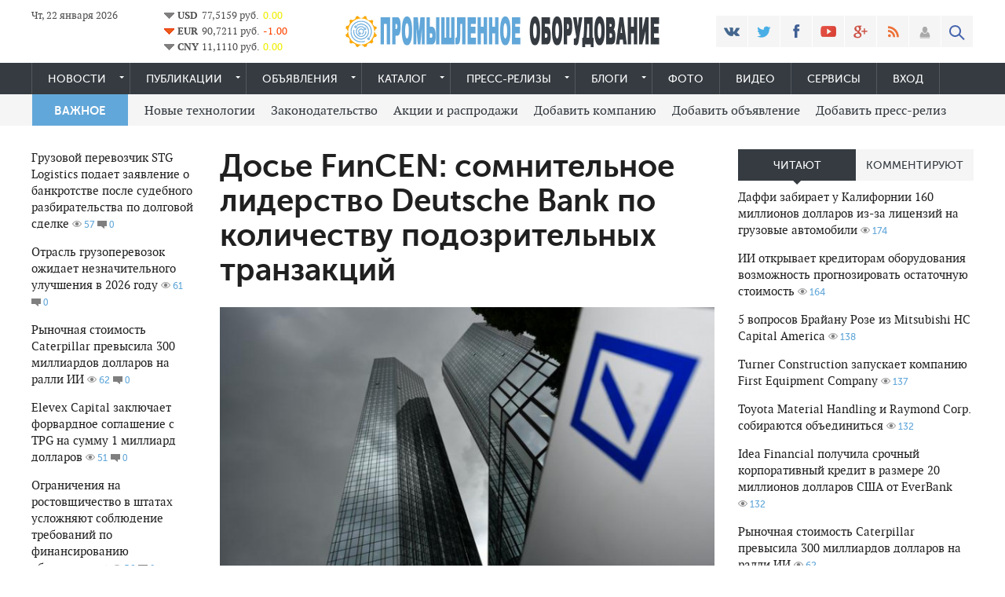

--- FILE ---
content_type: text/html; charset=utf-8
request_url: https://promequipment.ru/news/3555-dose-fincen-somnitelnoe-liderstvo-deutsche-bank-po-kolichestvu-podozritelnyh-tranzakciy.html
body_size: 72571
content:
<!DOCTYPE html>
<html lang="ru-RU">
<head>
<meta http-equiv="Content-Type" content="text/html; charset=utf-8"/>
<title>Досье FиnCEN: сомнительное лидерство Deutsche Bank по количеству подозрительных транзакций &raquo; Промышленное оборудование</title>
<meta name="description" content="Из опубликованного досье секретных банковских документов следует, что Deutsche Bank годами мог покрывать сомнительные банковские операции. Банк использовали и для обхода санкций против РФ и ,"/>
<meta name="keywords" content="опубликованного, Deutsche, годами, следует, документов, досье, секретных, банковских, покрывать, сомнительные, против, Ирана, санкций, обхода, банковские, операции, использовали, квартира, оплатить"/>
<meta name="generator" content="DataLife Engine (http://dle-news.ru)"/>
<meta property="og:site_name" content="Промышленное оборудование"/>
<meta property="og:type" content="article"/>
<meta property="og:title" content="Досье FиnCEN: сомнительное лидерство Deutsche Bank по количеству подозрительных транзакций"/>
<meta property="og:url" content="https://promequipment.ru/news/3555-dose-fincen-somnitelnoe-liderstvo-deutsche-bank-po-kolichestvu-podozritelnyh-tranzakciy.html"/>
<meta property="og:image" content="https://promequipment.ru/uploads/posts/2020-09/16008012091303.jpg"/>
<link rel="search" type="application/opensearchdescription+xml" href="https://promequipment.ru/engine/opensearch.php" title="Промышленное оборудование"/>
<link rel="alternate" type="application/rss+xml" title="Промышленное оборудование" href="https://promequipment.ru/rss.xml"/>
<meta name="viewport" content="width=device-width, initial-scale=1.0">
<meta name="apple-mobile-web-app-capable" content="yes">
<meta name="apple-mobile-web-app-status-bar-style" content="default">
<link rel="shortcut icon" href="/templates/prom/images/favicon.ico" type="image/x-icon">
<link rel="apple-touch-icon" href="/templates/prom/images/xapple-touch-icon.png.pagespeed.ic.Z5phISThDE.webp">
<link rel="apple-touch-icon" sizes="72x72" href="/templates/prom/images/xapple-touch-icon-72x72.png.pagespeed.ic.0DX0KwfIbo.webp">
<link rel="apple-touch-icon" sizes="114x114" href="/templates/prom/images/xapple-touch-icon-114x114.png.pagespeed.ic.fbDHxTTKF5.webp">
<link rel="stylesheet" href="/engine/classes/min/index.php?charset=UTF-8&amp;f=/templates/prom/css/styles.css,/templates/prom/css/engine.css,/templates/prom/css/adaptive.css,/templates/prom/blockpro/css/blockpro.css&amp;7">
	
</head>
<body>

<header class="header">
    <div class="wrap cf">
        <div class="header_left">
            <div class="current_date">
                <script type="text/javascript">var mydate=new Date()
var year=mydate.getYear()
if(year<1000)year+=1900
var day=mydate.getDay()
var month=mydate.getMonth()
var daym=mydate.getDate()
if(daym<10)daym="0"+daym
var dayarray=new Array("Вс","Пн","Вт","Ср","Чт","Пт","Сб")
var montharray=new Array("января","февраля","марта","апреля","мая","июня","июля","августа","сентября","октября","ноября","декабря")
document.write(""+dayarray[day]+", "+daym+" "+montharray[month]+" "+year)</script>
            </div>
                
    <table onclick="window.location='https\:\/\/promequipment.ru/'" title="Курсы валют. Конвертер валют" class="table_val">
    <tr><td><img src="[data-uri]" alt="arrow-grey_0"/></td><td><b>USD</b></td><td>77,5159 руб.</td><td><font color="#eeeeee;"> 0.00</font></td></tr><tr><td><img src="[data-uri]" alt="arrow-red"/></td><td><b>EUR</b></td><td>90,7211 руб.</td><td><font color="#FF4500">-1.00</font></td></tr><tr><td><img src="[data-uri]" alt="arrow-grey_0"/></td><td><b>CNY</b></td><td>11,1110 руб.</td><td><font color="#eeeeee;"> 0.00</font></td></tr></table>
        </div>
        <div class="header_right">
            <ul class="social_menu">
	<li><a href="https://promequipment.ru/redirect.php?site=https://vk.com/promequipment" target="_blank" class="vk_icon" rel="nofollow" title="ВКонтакте"></a></li>
	<li><a href="https://promequipment.ru/redirect.php?site=https://twitter.com/prom_equipment" target="_blank" class="tw_icon" rel="nofollow" title="Twitter"></a></li>
	<li><a href="https://promequipment.ru/redirect.php?site=https://www.facebook.com/%D0%9F%D1%80%D0%BE%D0%BC%D1%8B%D1%88%D0%BB%D0%B5%D0%BD%D0%BD%D0%BE%D0%B5-%D0%BE%D0%B1%D0%BE%D1%80%D1%83%D0%B4%D0%BE%D0%B2%D0%B0%D0%BD%D0%B8%D0%B5-1071282149633751/" target="_blank" class="fb_icon" rel="nofollow" title="Facebook"></a></li>
	<li><a href="#" target="_blank" class="yt_icon" rel="nofollow" title="YouTube"></a></li>
	<li><a href="https://promequipment.ru/redirect.php?site=https://plus.google.com/b/109993816037817718615/" target="_blank" class="gp_icon" rel="nofollow" title="Google+"></a></li>
	<li><a href="/engine/rss.php" target="_blank" class="rss_icon" rel="nofollow" title="RSS лента"></a></li>
</ul>
            

<div class="login_btn group_5" title="Авторизироваться"></div> 
<div class="login_block">
    <div class="login_close"></div>
    <form method="post" action="" class="login_form">
        <label for="login_name">Логин:</label>
        <input class="inp" type="text" name="login_name" id="login_name"/>

        <label for="login_password">Пароль (<a href="https://promequipment.ru/index.php?do=lostpassword">забыли?</a>):</label>
        <input class="inp" type="password" name="login_password" id="login_password"/>

        <div><input class="ch_box_save" type="checkbox" name="login_not_save" id="login_not_save" value="1"/>

        <label class="not_save_label" for="login_not_save"><span></span>Чужой компьютер</label></div>
<center>
        <div class="social_login">
            
        </div>
</center>
        <button class="enter-btn site_button" onclick="submit();" type="submit" title="Войти">Войти</button>
        <input name="login" type="hidden" id="login" value="submit"/>
        <div class="reg-link"><a href="https://promequipment.ru/index.php?do=register" title="Регистрация на сайте">Регистрация</a></div>
    </form>
</div>

<div class="login_overlay"></div>
            <button class="search_btn"></button>
        </div>
        <div class="logo">
            <a href="/"><img src="/templates/prom/images/xlogo-c.png.pagespeed.ic.YHUtMA_YnI.webp" alt=""/></a>            
        </div>
    </div>
</header>
<div class="searchblock wrap cf">
    <form method="post" action="">
        <input type="hidden" name="subaction" value="search"/>
        <input type="hidden" name="do" value="search"/>
        <input id="story" name="story" type="text" value="Поиск" onfocus='if (this.value == "Поиск") { this.value=""; }' onblur='if (this.value == "") { this.value="Поиск"; }' class="searchform"/>
        <input type="submit" class="searchbt" title="Найти" value=""/>
    </form>
</div>
<nav class="nav">
    <div class="wrap">
        <button class="nav_btn"></button>
        <ul class="main_nav"> 
            <li class="drop"><a href="/news/" class="dropi">Новости</a>
                <ul>
                    <li><a href="/news/engineering/">Машиностроение</a></li>
                    <li><a href="/news/machine-tool/">Станкостроение</a></li>
                    <li><a href="/news/metallurgy/">Металлургия</a></li>
                    <li><a href="/news/energetics/">Энергетика</a></li>
                    <li><a href="/news/transport/">Транспорт</a></li>
					<li><a href="/news/science/">Наука и техника</a></li>
                    <li><a href="/news/company/">Компании</a></li>
					<li><a href="/news/economy/">Экономика</a></li>
					<li><a href="/news/finance/">Финансы</a></li>					
                </ul>
            </li>
            <li class="drop"><a href="/publication/" class="dropi">Публикации</a>
			   <ul>
                  <li><a href="/publication/analytics/">Аналитика</a></li>
                  <li><a href="/publication/digest/">Дайджест</a></li>
				  <li><a href="/addnews.html">Добавить публикацию</a></li>
				  </ul>
            </li>
            <li class="drop"><a href="/board/" class="dropi">Объявления</a> 
               <ul>
			      <li><a href="/board/gorno-metallurgicheskoe/">Оборудование ГМК</a></li>
				  <li><a href="/board/stroitelnoe-oborudovanie/">Строительное </a></li>
				  <li><a href="/board/transportnoe-mashinostroenie/">Транспортное</a></li>
				  <li><a href="/board/mashino-i-stankostroenie/">Станкостроение</a></li>
				  <li><a href="/board/neftyanoe-neftegazovoe-i-neftepromyslovoe/">Нефтегазовое</a></li>
				  <li><a href="/board/kip-i-avtomatika/">КИП и автоматика</a></li>
				  <li><a href="/board/obrabatyvayuschee-oborudovanie/">Обрабатывающее</a></li>
				  <li><a href="/board/vystavochnoe-i-reklamnoe/">Выставочное</a></li>
                  <li><a href="/board/add">Добавить объявление</a></li> 
               </ul>
            </li>			   
            <li class="drop"><a href="/katalog/" class="dropi">Каталог</a>
			    <ul>
                  <li><a href="/katalog/cat-manufacturers/">Производители</a></li>
                  <li><a href="/katalog/business/">Продавцы</a></li>
				  <li><a href="/addcompany.html">Добавить компанию</a></li>
				  </ul>
			</li>
            <li class="drop"><a href="/press-release/" class="dropi">Пресс-релизы</a>
			    <ul>
				  <li><a href="/addpress.html">Добавить релиз</a></li>
				</ul>
			</li>
			<li class="drop"><a href="/blogs/" class="dropi">Блоги</a>
			    <ul>
				  <li><a href="/addblogs.html">Добавить блог</a></li>
				</ul>
			</li>
			<li><a href="/photo/">Фото</a></li>
            <li><a href="/video/">Видео</a></li>
            <li><a href="/servisy.html">Сервисы</a></li>
			<li><a href="/index.php?do=register">Вход</a></li>
			
        </ul>
    </div>
</nav>
<section class="second_nav">
    <div class="wrap">
        <ul>
            <li class="first_item">ВАЖНОЕ</li>
            <li><a href="/tags/%D0%BD%D0%BE%D0%B2%D1%8B%D0%B5+%D1%82%D0%B5%D1%85%D0%BD%D0%BE%D0%BB%D0%BE%D0%B3%D0%B8%D0%B8/">Новые технологии</a></li>
            <li><a href="/tags/%D0%B7%D0%B0%D0%BA%D0%BE%D0%BD%D0%BE%D0%B4%D0%B0%D1%82%D0%B5%D0%BB%D1%8C%D1%81%D1%82%D0%B2%D0%BE/">Законодательство</a></li>
            <li><a href="/tags/%D0%B0%D0%BA%D1%86%D0%B8%D0%B8+%D0%B8+%D1%80%D0%B0%D1%81%D0%BF%D1%80%D0%BE%D0%B4%D0%B0%D0%B6%D0%B8/">Акции и распродажи</a></li>
			<li><a href="/addcompany.html">Добавить компанию</a></li>
			<li><a href="/board/add">Добавить объявление</a></li> 
			<li><a href="/addpress.html">Добавить пресс-релиз</a></li>
        </ul>
    </div>
</section>
<section class="container">
    <section class="content wrap cf">
        <section class="left cf">
            
            <section class="left_col">  
                			
                <div class="mblock last_news_widget">
            
            <a href="https://promequipment.ru/news/4735-gruzovoy-perevozchik-stg-logistics-podaet-zayavlenie-o-bankrotstve-posle-sudebnogo-razbiratelstva-po-dolgovoy-sdelke.html" class="cf last_news ">   
  	
    <div class="last_news_title">Грузовой перевозчик STG Logistics подает заявление о банкротстве после судебного разбирательства по долговой сделке</div>
                    	<span class="top_views">57</span>
	<span class="top_comments">0</span>
</a>
<a href="https://promequipment.ru/news/4734-otrasl-gruzoperevozok-ozhidaet-neznachitelnogo-uluchsheniya-v-2026-godu.html" class="cf last_news ">   
  	
    <div class="last_news_title">Отрасль грузоперевозок ожидает незначительного улучшения в 2026 году</div>
                    	<span class="top_views">61</span>
	<span class="top_comments">0</span>
</a>
<a href="https://promequipment.ru/news/4733-rynochnaya-stoimost-caterpillar-prevysila-300-milliardov-dollarov-na-ralli-ii.html" class="cf last_news ">   
  	
    <div class="last_news_title">Рыночная стоимость Caterpillar превысила 300 миллиардов долларов на ралли ИИ</div>
                    	<span class="top_views">62</span>
	<span class="top_comments">0</span>
</a>
<a href="https://promequipment.ru/news/4732-elevex-capital-zaklyuchaet-forvardnoe-soglashenie-s-tpg-na-summu-1-milliard-dollarov.html" class="cf last_news ">   
  	
    <div class="last_news_title">Elevex Capital заключает форвардное соглашение с TPG на сумму 1 миллиард долларов</div>
                    	<span class="top_views">51</span>
	<span class="top_comments">0</span>
</a>
<a href="https://promequipment.ru/news/4731-ogranicheniya-na-rostovschichestvo-v-shtatah-uslozhnyayut-soblyudenie-trebovaniy-po-finansirovaniyu-oborudovaniya.html" class="cf last_news ">   
  	
    <div class="last_news_title">Ограничения на ростовщичество в штатах усложняют соблюдение требований по финансированию оборудования</div>
                    	<span class="top_views">56</span>
	<span class="top_comments">0</span>
</a>
<a href="https://promequipment.ru/news/4730-turner-construction-zapuskaet-kompaniyu-first-equipment-company.html" class="cf last_news ">   
  	
    <div class="last_news_title">Turner Construction запускает компанию First Equipment Company</div>
                    	<span class="top_views">137</span>
	<span class="top_comments">0</span>
</a>
<a href="https://promequipment.ru/news/4729-5-voprosov-brayanu-roze-iz-mitsubishi-hc-capital-america.html" class="cf last_news ">   
  	
    <div class="last_news_title">5 вопросов Брайану Розе из Mitsubishi HC Capital America</div>
                    	<span class="top_views">138</span>
	<span class="top_comments">0</span>
</a>
<a href="https://promequipment.ru/news/4728-idea-financial-poluchila-srochnyy-korporativnyy-kredit-v-razmere-20-millionov-dollarov-ssha-ot-everbank.html" class="cf last_news ">   
  	
    <div class="last_news_title">Idea Financial получила срочный корпоративный кредит в размере 20 миллионов долларов США от EverBank</div>
                    	<span class="top_views">132</span>
	<span class="top_comments">0</span>
</a>
<a href="https://promequipment.ru/news/4727-toyota-material-handling-i-raymond-corp-sobirayutsya-obedinitsya.html" class="cf last_news ">   
  	
    <div class="last_news_title">Toyota Material Handling и Raymond Corp. собираются объединиться</div>
                    	<span class="top_views">132</span>
	<span class="top_comments">0</span>
</a>
<a href="https://promequipment.ru/news/4726-daffi-zabiraet-u-kalifornii-160-millionov-dollarov-iz-za-licenziy-na-gruzovye-avtomobili.html" class="cf last_news ">   
  	
    <div class="last_news_title">Даффи забирает у Калифорнии 160 миллионов долларов из-за лицензий на грузовые автомобили</div>
                    	<span class="top_views">174</span>
	<span class="top_comments">0</span>
</a>
<a href="https://promequipment.ru/news/4725-ii-otkryvaet-kreditoram-oborudovaniya-vozmozhnost-prognozirovat-ostatochnuyu-stoimost.html" class="cf last_news ">   
  	
    <div class="last_news_title">ИИ открывает кредиторам оборудования возможность прогнозировать остаточную стоимость</div>
                    	<span class="top_views">164</span>
	<span class="top_comments">0</span>
</a>
<a href="https://promequipment.ru/news/4724-mitsubishi-hc-capital-america-naznachaet-peydzha-generalnym-direktorom.html" class="cf last_news ">   
  	
    <div class="last_news_title">Mitsubishi HC Capital America назначает Пейджа генеральным директором</div>
                    	<span class="top_views">177</span>
	<span class="top_comments">0</span>
</a>
<a href="https://promequipment.ru/news/4723-caterpillar-predstavlyaet-cat-ai-assistant.html" class="cf last_news ">   
  	
    <div class="last_news_title">Caterpillar представляет Cat AI Assistant</div>
                    	<span class="top_views">151</span>
	<span class="top_comments">0</span>
</a>
<a href="https://promequipment.ru/news/4722-sliyanie-oceanfirst-financial-i-flushing-financial-privelo-k-sliyaniyam-i-pogloscheniyam-v-dekabre.html" class="cf last_news ">   
  	
    <div class="last_news_title">Слияние OceanFirst Financial и Flushing Financial привело к слияниям и поглощениям в декабре</div>
                    	<span class="top_views">153</span>
	<span class="top_comments">0</span>
</a>
<a href="https://promequipment.ru/news/4721-cnh-industrial-capital-razmestila-obligacii-na-summu-500-millionov-dollarov-so-srokom-pogasheniya-v-2031-godu.html" class="cf last_news ">   
  	
    <div class="last_news_title">CNH Industrial Capital разместила облигации на сумму 500 миллионов долларов со сроком погашения в 2031 году</div>
                    	<span class="top_views">143</span>
	<span class="top_comments">0</span>
</a>
<a href="https://promequipment.ru/news/4720-peachtree-group-zakryla-sdelki-po-finansirovaniyu-oborudovaniya-na-summu-30-mln-v-chetvertom-kvartale.html" class="cf last_news ">   
  	
    <div class="last_news_title">Peachtree Group закрыла сделки по финансированию оборудования на сумму $30 млн в четвертом квартале</div>
                    	<span class="top_views">153</span>
	<span class="top_comments">0</span>
</a>
<a href="https://promequipment.ru/news/4719-bespokoystvo-po-povodu-eksporta-soi-oslablyaet-nastroeniya-fermerov.html" class="cf last_news ">   
  	
    <div class="last_news_title">Беспокойство по поводу экспорта сои ослабляет настроения фермеров</div>
                    	<span class="top_views">160</span>
	<span class="top_comments">0</span>
</a>
<a href="https://promequipment.ru/news/4718-apollo-investiruet-12-milliarda-dollarov-v-qxo-breda-dzheykobsa.html" class="cf last_news ">   
  	
    <div class="last_news_title">Apollo инвестирует 1,2 миллиарда долларов в QXO Брэда Джейкобса</div>
                    	<span class="top_views">120</span>
	<span class="top_comments">0</span>
</a>

            <a href="/lastnews/" class="all_news" title="Все новости">Больше новостей</a>
</div>
				
				
                
            </section>
            <section class="mid_col">                
                <div class="dn">
				<div class="speedbar"><span id="dle-speedbar"><span itemscope itemtype="http://data-vocabulary.org/Breadcrumb"><a href="https://promequipment.ru/" itemprop="url"><span itemprop="title">Главная</span></a></span> &raquo; <span itemscope itemtype="http://data-vocabulary.org/Breadcrumb"><a href="https://promequipment.ru/news/" itemprop="url"><span itemprop="title">Новости</span></a></span> &raquo; Досье FиnCEN: сомнительное лидерство Deutsche Bank по количеству подозрительных транзакций</span></div>
				</div> 
                                
                <div id='dle-content'><div class="full-story" itemscope itemtype="http://schema.org/Article">
<div id="news-title"><h1 class="post_title" itemprop="name">Досье FиnCEN: сомнительное лидерство Deutsche Bank по количеству подозрительных транзакций</h1></div>     
     	
    <div class="post_content cf" itemprop="description">
            <div align="center"><!--dle_image_begin:https://promequipment.ru/uploads/posts/2020-09/16008012091303.jpg|--><img src="https://promequipment.ru/uploads/posts/2020-09/16008012091303.jpg" alt="Досье FиnCEN: сомнительное лидерство Deutsche Bank по количеству подозрительных транзакций"><!--dle_image_end--></div><p> Штаб-квартира Deutsche Bank во Франкфурте-на-Майне </p><p> Пожалуй, не будет преувеличением сказать, что скандалы уже стали частью делового имиджа крупнейшего немецкого кредитно-финансового института Deutsche Bank. Однако опубликованное новое  досье FиnCEN  свидетельствует о том, что банк с  штаб-квартирой во Франкфурте-на-Майне  , Несмотря на давнишние заверения привести делопроизводство в порядок и обеспечить прозрачность, продолжал служить платформой для сомнительных транзакций более чем триллион долларов США. </p><p> История этого досье началась в 2019 году, когда американский медиаресурс BuzzFeed News получил доступ к секретным финансовых данных. Полученной информации там поделились с Международным консорциумом журналистских расследований (ICIJ). В течение последних 16 месяцев 400 журналистов из 88 стран тщательно проверяли полученную информацию всеми возможными способами. Основа этого "слива" информации - данные из министерства финансов США, куда стекаются так называемые "Отчеты о подозрительной активности" (SARs), в которых банки отчитываются о сомнительных транзакции. Их анализом занимается FinCEN - специальное бюро при Минфине США в борьбе с отмыванием "грязных" капиталов, которое считают финансовой разведкой США. </p><p> Важная деталь: эти отчеты еще не является однозначным доказательством противоправной деятельности. Речь идет об оценке тех или иных операций внутренними банковскими аналитиками, ответственными за борьбу с отмыванием денег. Compliance Officers, то есть уполномоченные по вопросам соответствия, отчитываются перед FinCEN о сомнительных транзакции с признаками потенциальных финансовых правонарушений или об операциях, в которых фигурируют клиенты профиля "с высоким риском", например такие, которые уже имели проблемы с законом. FinCEN требует подавать такие отчеты о подозрительных операциях банки, ведущие деловую активность в США. Ведомство строго следит за соблюдением этого требования, а за халатность отчетности банкам грозят разного рода штрафы. </p><p><em> Читайте также:  Фирташ и Ко, или Сделки украинских олигархов в файлах FinCEN </em></p><h2> Поток грязных денег </h2><p> Именно от Deutsche Bank до FinCEN поступило 62 процента всех отчетов о подозрительной активности. Между 1999 и 2017 годами ведомство оценило "подозрительными" транзакций на сумму более чем в 2 триллиона долларов США из-за возможного отмывания денег, нарушения санкционных режимов или в связи с другой преступной активностью. Интересно, что львиная доля этих подозрительных операций - на 13 триллиона - прошла через кассу Deutsche Bank, о чем сам банк и сообщил надзорным органам США, как того требует закон. </p><p> Deutsche Bank  не в первый раз всплывает в сообщениях прессы в контексте подозрительной финансовой активности. В 2015 году банк добровольно согласился оплатить 258000000 долларов штрафа за нарушение санкционного режима США. Как установил американский регулятор, в период между 1999-2006 годами, несмотря на санкции США, немецкий банк продолжал вести операции с финансовыми институтами Ирана, Ливии, Сирии, Мьянмы и Судана. Общая сумма переводов, которые, как указали американские органы, были осуществлены благодаря "непрозрачным методам и практике", превысила 109 миллиарда долларов. "С тех пор мы свернули весь бизнес с партнерами из этих стран", - уверял тогда представитель Deutsche Bank. </p><h2> Ничего не изменилось? </h2><p> И досье FinCEN свидетельствует, что Deutsche Bank, несмотря на свои заверения, продолжил и после уплаты  штрафа  работать по старинке. Это доказывает и громкое дело ирано-турецкого бизнесмена Резы Зарраба, который в 2017-м во время процесса в США признал себя виновным в содействии иранскому режиму обойти санкции. В скандале фигурирует и дочерняя фирма Deutsche Bank в США. </p><p> Сегодня в Пресс-служба Deutsche Bank снова убеждают, что вынесли урок из событий прошлого. Получив официальные запросы от журналистов по досье FinCEN, представитель банка заявил, что информация эта не нова ни для самого банка, ни для регуляторов. Однако, по его словам, речь идет о транзакции, осуществлявшиеся до 2016 года, а с тех пор банк "стал совсем другим", заверил официальный представитель финансового учреждения и добавил, что внутренний контроль после событий 2015 года была усилена. </p><p> Вместе с тем, опубликованное досье оставляет открытым вопрос о том, знали в немецком банке, что в деле Зарраба покрывают схему для обхода санкций против Ирана, которая работала по принципу "золото в обмен на нефть". </p><h2> Золото в обмен на нефть </h2><p> 2012 года Иран отключили от глобальной системы банковских переводов  SWIFT  . Это стало настоящим ударом для экономики Исламской Республики, ведь иранские компании отрезали от возможностей получать банковские переводы в оплату экспорта нефти и газа. Но руководство Ирана нашло способ обойти санкции - там начали принимать в оплату золото, а Реза Зарраб сыграл в этой схеме ключевую роль. </p><p> Впервые его арестовали в Турции в декабре 2013 года в ходе масштабного  антикоррупционного расследования  . Тогда его обвиняли подкуп турецких министров, отмывание денег и контрабанде золота. В реализации схемы даже помогал специальный курьер, перевозивший «кэш» по маршруту Дубай-Турция и Дубай-Иран. Деньги же поступали от дочерней компании Зарраба в ОАЭ. Именно об этих переводы Deutsche Bank и отчитался в марте 2017 года. И в это время турецкие власти во главе с президентом Реджепом Тайипом Эрдоганом уже сняла все юридические претензии к Зарраба. Антикоррупционное расследование Эрдоган связал с попыткой путча. Следователей по делу сначала отстранили, а затем и самих арестовали. После 25 месяцев в тюрьме Зарраб вышел на свободу. </p><div align="center"><!--dle_image_begin:https://promequipment.ru/uploads/posts/2020-09/16008012112401.jpg|--><img src="https://promequipment.ru/uploads/posts/2020-09/16008012112401.jpg" alt=""><!--dle_image_end--></div><p> Реза Зарраба был осужден в США за содействие в обходе санкций против Ирана </p><p> Но вскоре он снова попал за решетку. На этот раз в США, куда Зарраб с семьей отправился на отдых в Диснейленд. В США его обвинили в отмывании денег, мошенничестве и содействии Ирана в обходе санкций. Он признал себя виновным и даже стал ключевым свидетелем в процессе против главы турецкого банка  Halkbank  . В ноябре 2017 года Зарраб заявил на суде, что турецкие власти во главе с Эрдоганом помогала Halkbank в создании целой схемы, чтобы помочь Ирану с помощью оплаты золотом обойти санкции США. В Deutsche Bank отказываются комментировать связи с Заррабом и "золотой схеме". В то же время опубликовано досье, как считают журналисты, свидетельствует о сомнительных связи немецкого банка с не менее сомнительными клиентами. </p><p><em> Читайте также:  В Дании расследуют схему отмывания денег через банки Восточной Европы </em></p><h2> Обход санкций против РФ за агрессию в Украине </h2><p> Не менее вопросов вызывает и роль банка в других эпизодах о нарушении режима санкций против Ирана. В частности, переводов для нефтеперерабатывающего завода в Туркменистане, о чем банк отчитался дважды: в октябре 2014-го и феврале 2015-го и даже отметил, что "Нефтеперерабатывающий комплекс" Туркменбаши "продолжает коммерческую деятельность, запрещенную в соответствии с санкциями Евросоюза". Однако это не помешало дочерней компании Deutsche Bank TCA утвердить приказ: сначала на общую сумму 1685 миллиона долларов США, а затем еще на 113000000. Мог ли банк отказать? Например, в то же время другое финансовое учреждение - BNY Mellon - отказала туркменской компании в предоставлении своих услуг для переводов. </p><p> Досье FinCEN указывает и на роль Deutsche Bank в возможном обходе санкций против России. В этом контексте упоминается одна из крупнейших нефтяных компаний РФ «Сургутнефтегаз». Она была внесена в санкционных списков США в сентябре 2014-го за поддержку российской агрессии в Украине. Санкции запрещают поставку оборудования или оказание технической помощи российским нефтяным компаниям с санкционного списка, запрещаются и финансовые транзакции для оплаты таких услуг. Однако банк-корреспондент  Deutsche Bank TCA  сделал по крайней мере 47 таких переводов в интересах компании «Сургутнефтегаз» на общую сумму 430000000 долларов в период между мартом и маем 2015 года, то есть уже после введения санкций. </p> Смотреть видео  1:08 <h4> Поделиться </h4><h2> Дерипаска и Ко: активы пидсанкцийних российских олигархов в Украине (11042018) </h2><p> Отправить  Facebook  Twitter  google +  Whatsapp  Tumblr  Vkontakte  Livejournal  Мой круг  Mail  Odnoklassniki </p><p><b> Постоянная ссылка </b> https://p.dw.com/p/2vt3s </p><p> Кроме этого, журналистское расследование указывает на то, что Deutsche Bank сделал переводы на 11000000000 долларов для одного из приближенных к президенту миллиардеров  Олега Дерипаски  в период между 2003 и 2017 м годами, несмотря на наличие расследований против российского бизнесмена, о чем банка было хорошо известно. В одном из отчетов с ноября 2016 года указывается, что "Против Дерипаски ведется следствие органами США и Великобритании через перевод 575 ​​миллиона долларов в 2007 году. Ранее американские власти обвиняли господина Дерипаску в связях с организованной преступностью". </p><p> В 2018 году Дерипаску был включен в санкционных списков США через отмывание денег, вымогательство и связи с организованной преступностью. Сам он отвергает обвинения в отмывании денег и осуществлении незаконных финансовых операций и даже судится с США за отмену санкций. </p><p> Почему после всех процессов и штрафов Deutsche Bank снова оказался в центре громкого международного скандала? Аналитик консалтинговой компании AML Right Source Тим Уайт уверен, что ответ здесь прост - деньги. "Выгода от этих сомнительных операций является для банков больше, чем потенциальные штрафы за нарушение", - заключает аналитик.</p>        
            
            
			
            
             
    </div>
	            
    <aside class="mblock ignore-select cf">
        
            
            
                <div class="ratebox3">
                    <a href="#" onclick="doRate('plus', '3555'); return false;"><div class="rating-plus-big" title="Нравится"><span id="ratig-layer-3555" class="ignore-select"><span class="ratingtypeplus ignore-select">0</span></span></div></a>                    
                </div>
                
                
        
        <div class="service_buttons">
                <a href="https://promequipment.ru/news/print:page,1,3555-dose-fincen-somnitelnoe-liderstvo-deutsche-bank-po-kolichestvu-podozritelnyh-tranzakciy.html" rel="nofollow"><i class="print_button" title="Версия для печати"></i></a>
                
        </div> 
        <div class="social-likes">
                <div class="facebook" title="Поделиться ссылкой на Фейсбуке">Лайк</div><div class="vkontakte" title="Поделиться ссылкой во Вконтакте">Нравится</div><div class="twitter" title="Поделиться ссылкой в Твиттере">Твит</div><div class="plusone" title="Поделиться ссылкой в Гугл-плюсе">Плюсую</div>
        </div>
    </aside>
    
        
    
        <div class="hblock cf related_news_block">
            <h4>Читайте также</h4>
            <article class="related_news_post">
	
	    			
			<a href="https://promequipment.ru/news/2570-deutsche-bank-oshtrafovali-v-ssha-za-korrupcionnye-shemy-v-rf-i-azii.html" title="Deutsche Bank оштрафовали в США за коррупционные схемы в РФ и Азии" data-original="https://promequipment.ru/uploads/base/subfolder/200x133/5187851a4f3d6962a327cc312098eec5_local.jpg" style="background-image:url([data-uri])" class="related-news post_img">
			
		  	  
    	<div class="related_title">Deutsche Bank оштрафовали в США за коррупционные схемы в РФ и Азии</div>
    </a>
</article>
<article class="related_news_post">
	
	    			
			<a href="https://promequipment.ru/news/679-rayskie-bumagi-lider-u2-poobeschal-prozrachnost-pri-rassledovanii-sdelok.html" title="" Райские бумаги": лидер U2 пообещал прозрачность при расследовании сделок" data-original="https://promequipment.ru/uploads/base/subfolder/200x133/d1fc8cd6f4f1306fbf39163e7fa9b24e_local.jpg" style="background-image:url([data-uri])" class="related-news post_img">
			
		  	  
    	<div class="related_title">"Райские бумаги": лидер U2 пообещал прозрачность при расследовании сделок</div>
    </a>
</article>
<article class="related_news_post">
	
	    			
			<a href="https://promequipment.ru/news/1745-samoupravlyaemye-avtomobili-ssha-i-germaniya-lidery-po-kolichestvu-patentov.html" title="Самоуправляемые автомобили: США и Германия - лидеры по количеству патентов" data-original="https://promequipment.ru/uploads/base/subfolder/200x133/8419843d05a439c26e4bff75037dd24a_local.jpg" style="background-image:url([data-uri])" class="related-news post_img">
			
		  	  
    	<div class="related_title">Самоуправляемые автомобили: США и Германия - лидеры по количеству патентов</div>
    </a>
</article>
<article class="related_news_post">
	
	    			
			<a href="https://promequipment.ru/news/851-apple-otobral-u-samsung-liderstvo-po-kolichestvu-prodannyh-smartfonov.html" title="Apple отобрал у Samsung лидерство по количеству проданных смартфонов" data-original="https://promequipment.ru/uploads/base/subfolder/200x133/81cea3a6606104eaae401bf6d5c9f493_local.jpg" style="background-image:url([data-uri])" class="related-news post_img">
			
		  	  
    	<div class="related_title">Apple отобрал у Samsung лидерство по количеству проданных смартфонов</div>
    </a>
</article>
<article class="related_news_post">
	
	    			
			<a href="https://promequipment.ru/news/2937-deficit-byudzheta-ssha-prevysit-trillion-dollarov-prognoz.html" title="Дефицит бюджета США превысит триллион долларов - прогноз" data-original="https://promequipment.ru/uploads/base/subfolder/200x133/a4592f65b2377c3b87f1e5bb646a6bb1_local.jpg" style="background-image:url([data-uri])" class="related-news post_img">
			
		  	  
    	<div class="related_title">Дефицит бюджета США превысит триллион долларов - прогноз</div>
    </a>
</article>
<article class="related_news_post">
	
	    			
			<a href="https://promequipment.ru/news/2457-deutsche-bank-do-2022-goda-sokratit-18000-sotrudnikov.html" title="Deutsche Bank до 2022 года сократит 18000 сотрудников" data-original="https://promequipment.ru/uploads/base/subfolder/200x133/23a2aa4449323915fc3c5b9a3a4c15f8_local.jpg" style="background-image:url([data-uri])" class="related-news post_img">
			
		  	  
    	<div class="related_title">Deutsche Bank до 2022 года сократит 18000 сотрудников</div>
    </a>
</article>

        </div>
    


        <div class="hblock cf comments">
            <h4>0 комментариев</h4>
            
<div id="dle-ajax-comments"></div>

            <!--dlenavigationcomments-->
        </div>
</div><form method="post" name="dle-comments-form" id="dle-comments-form"><div class="hblock addcomment-post">
     <table class="fulltable">      
      <tr>
       <td colspan="2">
       <script type="text/javascript">var text_enter_url="Введите полный URL ссылки";var text_enter_size="Введите размеры флэш ролика (ширина, высота)";var text_enter_flash="Введите ссылку на флэш ролик";var text_enter_page="Введите номер страницы";var text_enter_url_name="Введите описание ссылки";var text_enter_tooltip="Введите подсказку для ссылки";var text_enter_page_name="Введите описание ссылки";var text_enter_image="Введите полный URL изображения";var text_enter_email="Введите e-mail адрес";var text_code="Использование: [CODE] Здесь Ваш код.. [/CODE]";var text_quote="Использование: [QUOTE] Здесь Ваша Цитата.. [/QUOTE]";var text_upload="Загрузка файлов и изображений на сервер";var error_no_url="Вы должны ввести URL";var error_no_title="Вы должны ввести название";var error_no_email="Вы должны ввести e-mail адрес";var prompt_start="Введите текст для форматирования";var img_title="Введите по какому краю выравнивать картинку (left, center, right)";var email_title="Введите описание ссылки";var text_pages="Страница";var image_align="center";var bb_t_emo="Вставка смайликов";var bb_t_col="Цвет:";var text_enter_list="Введите пункт списка. Для завершения ввода оставьте поле пустым.";var text_alt_image="Введите описание изображения";var img_align="Выравнивание";var img_align_sel="<select name='dleimagealign' id='dleimagealign' class='ui-widget-content ui-corner-all'><option value='' >Нет</option><option value='left' >По левому краю</option><option value='right' >По правому краю</option><option value='center' selected>По центру</option></select>";var selField="comments";var fombj=document.getElementById('dle-comments-form');</script>
<div class="bb-editor ignore-select">
<div class="bb-pane">
<b id="b_b" class="bb-btn" onclick="simpletag('b')" title="Полужирный"></b>
<b id="b_i" class="bb-btn" onclick="simpletag('i')" title="Наклонный текст"></b>
<b id="b_u" class="bb-btn" onclick="simpletag('u')" title="Подчёркнутый текст"></b>
<b id="b_s" class="bb-btn" onclick="simpletag('s')" title="Зачёркнутый текст"></b>
<span class="bb-sep"></span>
<b id="b_left" class="bb-btn" onclick="simpletag('left')" title="Выравнивание по левому краю"></b>
<b id="b_center" class="bb-btn" onclick="simpletag('center')" title="По центру"></b>
<b id="b_right" class="bb-btn" onclick="simpletag('right')" title="Выравнивание по правому краю"></b>
<span class="bb-sep"></span>
<b id="b_emo" class="bb-btn" onclick="show_bb_dropdown(this)" title="Вставка смайликов" tabindex="-1"></b>
<ul class="bb-pane-dropdown">
	<li><table cellpadding="0" cellspacing="0" border="0" width="100%"><tr><td style="padding:5px;" align="center"><a href="#" onclick="dle_smiley(':bowtie:'); return false;"><img alt="bowtie" class="emoji" src="[data-uri]" srcset="https://promequipment.ru/engine/data/emoticons/xbowtie,402x.png.pagespeed.ic.r6ukxeEhAN.webp 2x"/></a></td><td style="padding:5px;" align="center"><a href="#" onclick="dle_smiley(':smile:'); return false;"><img alt="smile" class="emoji" src="[data-uri]" srcset="https://promequipment.ru/engine/data/emoticons/xsmile,402x.png.pagespeed.ic.35U_c_60yh.webp 2x"/></a></td><td style="padding:5px;" align="center"><a href="#" onclick="dle_smiley(':laughing:'); return false;"><img alt="laughing" class="emoji" src="[data-uri]" srcset="https://promequipment.ru/engine/data/emoticons/xlaughing,402x.png.pagespeed.ic.-2ptGCR_BG.webp 2x"/></a></td><td style="padding:5px;" align="center"><a href="#" onclick="dle_smiley(':blush:'); return false;"><img alt="blush" class="emoji" src="[data-uri]" srcset="https://promequipment.ru/engine/data/emoticons/xblush,402x.png.pagespeed.ic.xg5WzCQ_EZ.webp 2x"/></a></td><td style="padding:5px;" align="center"><a href="#" onclick="dle_smiley(':smiley:'); return false;"><img alt="smiley" class="emoji" src="[data-uri]" srcset="https://promequipment.ru/engine/data/emoticons/xsmiley,402x.png.pagespeed.ic.-LwTAh-Cov.webp 2x"/></a></td><td style="padding:5px;" align="center"><a href="#" onclick="dle_smiley(':relaxed:'); return false;"><img alt="relaxed" class="emoji" src="[data-uri]" srcset="https://promequipment.ru/engine/data/emoticons/xrelaxed,402x.png.pagespeed.ic.zZpK5guqck.webp 2x"/></a></td><td style="padding:5px;" align="center"><a href="#" onclick="dle_smiley(':smirk:'); return false;"><img alt="smirk" class="emoji" src="[data-uri]" srcset="https://promequipment.ru/engine/data/emoticons/xsmirk,402x.png.pagespeed.ic.XL75cmy5ue.webp 2x"/></a></td></tr><tr><td style="padding:5px;" align="center"><a href="#" onclick="dle_smiley(':heart_eyes:'); return false;"><img alt="heart_eyes" class="emoji" src="[data-uri]" srcset="https://promequipment.ru/engine/data/emoticons/xheart_eyes,402x.png.pagespeed.ic.5sCHklkO-X.webp 2x"/></a></td><td style="padding:5px;" align="center"><a href="#" onclick="dle_smiley(':kissing_heart:'); return false;"><img alt="kissing_heart" class="emoji" src="[data-uri]" srcset="https://promequipment.ru/engine/data/emoticons/xkissing_heart,402x.png.pagespeed.ic.qTc5gtOQBD.webp 2x"/></a></td><td style="padding:5px;" align="center"><a href="#" onclick="dle_smiley(':kissing_closed_eyes:'); return false;"><img alt="kissing_closed_eyes" class="emoji" src="[data-uri]" srcset="https://promequipment.ru/engine/data/emoticons/xkissing_closed_eyes,402x.png.pagespeed.ic.FfHY4xvugr.webp 2x"/></a></td><td style="padding:5px;" align="center"><a href="#" onclick="dle_smiley(':flushed:'); return false;"><img alt="flushed" class="emoji" src="[data-uri]" srcset="https://promequipment.ru/engine/data/emoticons/xflushed,402x.png.pagespeed.ic.H-mwLl82tr.webp 2x"/></a></td><td style="padding:5px;" align="center"><a href="#" onclick="dle_smiley(':relieved:'); return false;"><img alt="relieved" class="emoji" src="[data-uri]" srcset="https://promequipment.ru/engine/data/emoticons/xrelieved,402x.png.pagespeed.ic.ThD_eJB4ZL.webp 2x"/></a></td><td style="padding:5px;" align="center"><a href="#" onclick="dle_smiley(':satisfied:'); return false;"><img alt="satisfied" class="emoji" src="[data-uri]" srcset="https://promequipment.ru/engine/data/emoticons/xsatisfied,402x.png.pagespeed.ic.c5tI1NFKSG.webp 2x"/></a></td><td style="padding:5px;" align="center"><a href="#" onclick="dle_smiley(':grin:'); return false;"><img alt="grin" class="emoji" src="[data-uri]" srcset="https://promequipment.ru/engine/data/emoticons/xgrin,402x.png.pagespeed.ic.3HZtubBOiZ.webp 2x"/></a></td></tr><tr><td style="padding:5px;" align="center"><a href="#" onclick="dle_smiley(':wink:'); return false;"><img alt="wink" class="emoji" src="[data-uri]" srcset="https://promequipment.ru/engine/data/emoticons/xwink,402x.png.pagespeed.ic.IALNOqxXLH.webp 2x"/></a></td><td style="padding:5px;" align="center"><a href="#" onclick="dle_smiley(':stuck_out_tongue_winking_eye:'); return false;"><img alt="stuck_out_tongue_winking_eye" class="emoji" src="[data-uri]" srcset="https://promequipment.ru/engine/data/emoticons/xstuck_out_tongue_winking_eye,402x.png.pagespeed.ic.rObmkgXeb4.webp 2x"/></a></td><td style="padding:5px;" align="center"><a href="#" onclick="dle_smiley(':stuck_out_tongue_closed_eyes:'); return false;"><img alt="stuck_out_tongue_closed_eyes" class="emoji" src="[data-uri]" srcset="https://promequipment.ru/engine/data/emoticons/xstuck_out_tongue_closed_eyes,402x.png.pagespeed.ic.BiHwp1cUWl.webp 2x"/></a></td><td style="padding:5px;" align="center"><a href="#" onclick="dle_smiley(':grinning:'); return false;"><img alt="grinning" class="emoji" src="[data-uri]" srcset="https://promequipment.ru/engine/data/emoticons/xgrinning,402x.png.pagespeed.ic.vErmj79LBv.webp 2x"/></a></td><td style="padding:5px;" align="center"><a href="#" onclick="dle_smiley(':kissing:'); return false;"><img alt="kissing" class="emoji" src="[data-uri]" srcset="https://promequipment.ru/engine/data/emoticons/xkissing,402x.png.pagespeed.ic.Cyr0FFExJf.webp 2x"/></a></td><td style="padding:5px;" align="center"><a href="#" onclick="dle_smiley(':disappointed_relieved:'); return false;"><img alt="disappointed_relieved" class="emoji" src="[data-uri]" srcset="https://promequipment.ru/engine/data/emoticons/xdisappointed_relieved,402x.png.pagespeed.ic.JqJ-EmF75X.webp 2x"/></a></td><td style="padding:5px;" align="center"><a href="#" onclick="dle_smiley(':weary:'); return false;"><img alt="weary" class="emoji" src="[data-uri]" srcset="https://promequipment.ru/engine/data/emoticons/xweary,402x.png.pagespeed.ic.mD16su4UMu.webp 2x"/></a></td></tr><tr><td style="padding:5px;" align="center"><a href="#" onclick="dle_smiley(':pensive:'); return false;"><img alt="pensive" class="emoji" src="[data-uri]" srcset="https://promequipment.ru/engine/data/emoticons/xpensive,402x.png.pagespeed.ic.NLlDdHgkym.webp 2x"/></a></td><td style="padding:5px;" align="center"><a href="#" onclick="dle_smiley(':disappointed:'); return false;"><img alt="disappointed" class="emoji" src="[data-uri]" srcset="https://promequipment.ru/engine/data/emoticons/xdisappointed,402x.png.pagespeed.ic.58Mw9y4V7t.webp 2x"/></a></td><td style="padding:5px;" align="center"><a href="#" onclick="dle_smiley(':confounded:'); return false;"><img alt="confounded" class="emoji" src="[data-uri]" srcset="https://promequipment.ru/engine/data/emoticons/xconfounded,402x.png.pagespeed.ic.iK8CcOD4ar.webp 2x"/></a></td><td style="padding:5px;" align="center"><a href="#" onclick="dle_smiley(':fearful:'); return false;"><img alt="fearful" class="emoji" src="[data-uri]" srcset="https://promequipment.ru/engine/data/emoticons/xfearful,402x.png.pagespeed.ic.hp8A6h2Vep.webp 2x"/></a></td><td style="padding:5px;" align="center"><a href="#" onclick="dle_smiley(':cold_sweat:'); return false;"><img alt="cold_sweat" class="emoji" src="[data-uri]" srcset="https://promequipment.ru/engine/data/emoticons/xcold_sweat,402x.png.pagespeed.ic.0TMZb-PWMq.webp 2x"/></a></td><td style="padding:5px;" align="center"><a href="#" onclick="dle_smiley(':persevere:'); return false;"><img alt="persevere" class="emoji" src="[data-uri]" srcset="https://promequipment.ru/engine/data/emoticons/xpersevere,402x.png.pagespeed.ic.T4ds54UkIg.webp 2x"/></a></td><td style="padding:5px;" align="center"><a href="#" onclick="dle_smiley(':cry:'); return false;"><img alt="cry" class="emoji" src="[data-uri]" srcset="https://promequipment.ru/engine/data/emoticons/xcry,402x.png.pagespeed.ic.VgRp2EF3-u.webp 2x"/></a></td></tr><tr><td style="padding:5px;" align="center"><a href="#" onclick="dle_smiley(':sob:'); return false;"><img alt="sob" class="emoji" src="[data-uri]" srcset="https://promequipment.ru/engine/data/emoticons/xsob,402x.png.pagespeed.ic.Zykn6ebPYN.webp 2x"/></a></td><td style="padding:5px;" align="center"><a href="#" onclick="dle_smiley(':joy:'); return false;"><img alt="joy" class="emoji" src="[data-uri]" srcset="https://promequipment.ru/engine/data/emoticons/xjoy,402x.png.pagespeed.ic.YH8HlL2C32.webp 2x"/></a></td><td style="padding:5px;" align="center"><a href="#" onclick="dle_smiley(':astonished:'); return false;"><img alt="astonished" class="emoji" src="[data-uri]" srcset="https://promequipment.ru/engine/data/emoticons/xastonished,402x.png.pagespeed.ic.zqMUMwWuPF.webp 2x"/></a></td><td style="padding:5px;" align="center"><a href="#" onclick="dle_smiley(':scream:'); return false;"><img alt="scream" class="emoji" src="[data-uri]" srcset="https://promequipment.ru/engine/data/emoticons/xscream,402x.png.pagespeed.ic.qpVRP7FDs_.webp 2x"/></a></td><td style="padding:5px;" align="center"><a href="#" onclick="dle_smiley(':tired_face:'); return false;"><img alt="tired_face" class="emoji" src="[data-uri]" srcset="https://promequipment.ru/engine/data/emoticons/xtired_face,402x.png.pagespeed.ic.WM3_znU4iY.webp 2x"/></a></td><td style="padding:5px;" align="center"><a href="#" onclick="dle_smiley(':angry:'); return false;"><img alt="angry" class="emoji" src="[data-uri]" srcset="https://promequipment.ru/engine/data/emoticons/xangry,402x.png.pagespeed.ic.RCWpsiBCb9.webp 2x"/></a></td><td style="padding:5px;" align="center"><a href="#" onclick="dle_smiley(':rage:'); return false;"><img alt="rage" class="emoji" src="[data-uri]" srcset="https://promequipment.ru/engine/data/emoticons/xrage,402x.png.pagespeed.ic.VVFM8Rqglb.webp 2x"/></a></td></tr><tr><td style="padding:5px;" align="center"><a href="#" onclick="dle_smiley(':triumph:'); return false;"><img alt="triumph" class="emoji" src="[data-uri]" srcset="https://promequipment.ru/engine/data/emoticons/xtriumph,402x.png.pagespeed.ic.PehPHsC_mZ.webp 2x"/></a></td><td style="padding:5px;" align="center"><a href="#" onclick="dle_smiley(':dizzy_face:'); return false;"><img alt="dizzy_face" class="emoji" src="[data-uri]" srcset="https://promequipment.ru/engine/data/emoticons/xdizzy_face,402x.png.pagespeed.ic.ZFaFc9N28z.webp 2x"/></a></td><td style="padding:5px;" align="center"><a href="#" onclick="dle_smiley(':imp:'); return false;"><img alt="imp" class="emoji" src="[data-uri]" srcset="https://promequipment.ru/engine/data/emoticons/ximp,402x.png.pagespeed.ic.BTXYR18_Zw.webp 2x"/></a></td><td style="padding:5px;" align="center"><a href="#" onclick="dle_smiley(':smiling_imp:'); return false;"><img alt="smiling_imp" class="emoji" src="[data-uri]" srcset="https://promequipment.ru/engine/data/emoticons/xsmiling_imp,402x.png.pagespeed.ic.5VJZ29YIH3.webp 2x"/></a></td><td style="padding:5px;" align="center"><a href="#" onclick="dle_smiley(':neutral_face:'); return false;"><img alt="neutral_face" class="emoji" src="[data-uri]" srcset="https://promequipment.ru/engine/data/emoticons/xneutral_face,402x.png.pagespeed.ic.qeldp0fVmp.webp 2x"/></a></td><td style="padding:5px;" align="center"><a href="#" onclick="dle_smiley(':no_mouth:'); return false;"><img alt="no_mouth" class="emoji" src="[data-uri]" srcset="https://promequipment.ru/engine/data/emoticons/xno_mouth,402x.png.pagespeed.ic.dnU2u6J19i.webp 2x"/></a></td><td style="padding:5px;" align="center"><a href="#" onclick="dle_smiley(':innocent:'); return false;"><img alt="innocent" class="emoji" src="[data-uri]" srcset="https://promequipment.ru/engine/data/emoticons/xinnocent,402x.png.pagespeed.ic.4TysN1fP3n.webp 2x"/></a></td></tr></table></li>
</ul>
<span class="bb-sep"></span>
<b id="b_url" class="bb-btn" onclick="tag_url()" title="Вставка ссылки"></b><b id="b_leech" class="bb-btn" onclick="tag_leech()" title="Вставка защищённой ссылки"></b>
<b id="b_color" class="bb-btn" onclick="show_bb_dropdown(this)" title="Выбор цвета" tabindex="-1"></b>
<ul class="bb-pane-dropdown" style="min-width: 150px !important;">
	<li>
		<div class="color-palette"><div><button onclick="setColor( $(this).data('value') );" type="button" class="color-btn" style="background-color:#000000;" data-value="#000000"></button><button onclick="setColor( $(this).data('value') );" type="button" class="color-btn" style="background-color:#424242;" data-value="#424242"></button><button onclick="setColor( $(this).data('value') );" type="button" class="color-btn" style="background-color:#636363;" data-value="#636363"></button><button onclick="setColor( $(this).data('value') );" type="button" class="color-btn" style="background-color:#9C9C94;" data-value="#9C9C94"></button><button type="button" onclick="setColor( $(this).data('value') );" class="color-btn" style="background-color:#CEC6CE;" data-value="#CEC6CE"></button><button type="button" onclick="setColor( $(this).data('value') );" class="color-btn" style="background-color:#EFEFEF;" data-value="#EFEFEF"></button><button type="button" onclick="setColor( $(this).data('value') );" class="color-btn" style="background-color:#F7F7F7;" data-value="#F7F7F7"></button><button type="button" onclick="setColor( $(this).data('value') );" class="color-btn" style="background-color:#FFFFFF;" data-value="#FFFFFF"></button></div><div><button type="button" onclick="setColor( $(this).data('value') );" class="color-btn" style="background-color:#FF0000;" data-value="#FF0000"></button><button type="button" onclick="setColor( $(this).data('value') );" class="color-btn" style="background-color:#FF9C00;" data-value="#FF9C00"></button><button type="button" onclick="setColor( $(this).data('value') );" class="color-btn" style="background-color:#FFFF00;" data-value="#FFFF00"></button><button type="button" onclick="setColor( $(this).data('value') );" class="color-btn" style="background-color:#00FF00;" data-value="#00FF00"></button><button type="button" onclick="setColor( $(this).data('value') );" class="color-btn" style="background-color:#00FFFF;" data-value="#00FFFF"></button><button type="button" onclick="setColor( $(this).data('value') );" class="color-btn" style="background-color:#0000FF;" data-value="#0000FF"></button><button type="button" onclick="setColor( $(this).data('value') );" class="color-btn" style="background-color:#9C00FF;" data-value="#9C00FF"></button><button type="button" onclick="setColor( $(this).data('value') );" class="color-btn" style="background-color:#FF00FF;" data-value="#FF00FF"></button></div><div><button type="button" onclick="setColor( $(this).data('value') );" class="color-btn" style="background-color:#F7C6CE;" data-value="#F7C6CE"></button><button type="button" onclick="setColor( $(this).data('value') );" class="color-btn" style="background-color:#FFE7CE;" data-value="#FFE7CE"></button><button type="button" onclick="setColor( $(this).data('value') );" class="color-btn" style="background-color:#FFEFC6;" data-value="#FFEFC6"></button><button type="button" onclick="setColor( $(this).data('value') );" class="color-btn" style="background-color:#D6EFD6;" data-value="#D6EFD6"></button><button type="button" onclick="setColor( $(this).data('value') );" class="color-btn" style="background-color:#CEDEE7;" data-value="#CEDEE7"></button><button type="button" onclick="setColor( $(this).data('value') );" class="color-btn" style="background-color:#CEE7F7;" data-value="#CEE7F7"></button><button type="button" onclick="setColor( $(this).data('value') );" class="color-btn" style="background-color:#D6D6E7;" data-value="#D6D6E7"></button><button type="button" onclick="setColor( $(this).data('value') );" class="color-btn" style="background-color:#E7D6DE;" data-value="#E7D6DE"></button></div><div><button type="button" onclick="setColor( $(this).data('value') );" class="color-btn" style="background-color:#E79C9C;" data-value="#E79C9C"></button><button type="button" onclick="setColor( $(this).data('value') );" class="color-btn" style="background-color:#FFC69C;" data-value="#FFC69C"></button><button type="button" onclick="setColor( $(this).data('value') );" class="color-btn" style="background-color:#FFE79C;" data-value="#FFE79C"></button><button type="button" onclick="setColor( $(this).data('value') );" class="color-btn" style="background-color:#B5D6A5;" data-value="#B5D6A5"></button><button type="button" onclick="setColor( $(this).data('value') );" class="color-btn" style="background-color:#A5C6CE;" data-value="#A5C6CE"></button><button type="button" onclick="setColor( $(this).data('value') );" class="color-btn" style="background-color:#9CC6EF;" data-value="#9CC6EF"></button><button type="button" onclick="setColor( $(this).data('value') );" class="color-btn" style="background-color:#B5A5D6;" data-value="#B5A5D6"></button><button type="button" onclick="setColor( $(this).data('value') );" class="color-btn" style="background-color:#D6A5BD;" data-value="#D6A5BD"></button></div><div><button type="button" onclick="setColor( $(this).data('value') );" class="color-btn" style="background-color:#E76363;" data-value="#E76363"></button><button type="button" onclick="setColor( $(this).data('value') );" class="color-btn" style="background-color:#F7AD6B;" data-value="#F7AD6B"></button><button type="button" onclick="setColor( $(this).data('value') );" class="color-btn" style="background-color:#FFD663;" data-value="#FFD663"></button><button type="button" onclick="setColor( $(this).data('value') );" class="color-btn" style="background-color:#94BD7B;" data-value="#94BD7B"></button><button type="button" onclick="setColor( $(this).data('value') );" class="color-btn" style="background-color:#73A5AD;" data-value="#73A5AD"></button><button type="button" onclick="setColor( $(this).data('value') );" class="color-btn" style="background-color:#6BADDE;" data-value="#6BADDE"></button><button type="button" onclick="setColor( $(this).data('value') );" class="color-btn" style="background-color:#8C7BC6;" data-value="#8C7BC6"></button><button type="button" onclick="setColor( $(this).data('value') );" class="color-btn" style="background-color:#C67BA5;" data-value="#C67BA5"></button></div><div><button type="button" onclick="setColor( $(this).data('value') );" class="color-btn" style="background-color:#CE0000;" data-value="#CE0000"></button><button type="button" onclick="setColor( $(this).data('value') );" class="color-btn" style="background-color:#E79439;" data-value="#E79439"></button><button type="button" onclick="setColor( $(this).data('value') );" class="color-btn" style="background-color:#EFC631;" data-value="#EFC631"></button><button type="button" onclick="setColor( $(this).data('value') );" class="color-btn" style="background-color:#6BA54A;" data-value="#6BA54A"></button><button type="button" onclick="setColor( $(this).data('value') );" class="color-btn" style="background-color:#4A7B8C;" data-value="#4A7B8C"></button><button type="button" onclick="setColor( $(this).data('value') );" class="color-btn" style="background-color:#3984C6;" data-value="#3984C6"></button><button type="button" onclick="setColor( $(this).data('value') );" class="color-btn" style="background-color:#634AA5;" data-value="#634AA5"></button><button type="button" onclick="setColor( $(this).data('value') );" class="color-btn" style="background-color:#A54A7B;" data-value="#A54A7B"></button></div><div><button type="button" onclick="setColor( $(this).data('value') );" class="color-btn" style="background-color:#9C0000;" data-value="#9C0000"></button><button type="button" onclick="setColor( $(this).data('value') );" class="color-btn" style="background-color:#B56308;" data-value="#B56308"></button><button type="button" onclick="setColor( $(this).data('value') );" class="color-btn" style="background-color:#BD9400;" data-value="#BD9400"></button><button type="button" onclick="setColor( $(this).data('value') );" class="color-btn" style="background-color:#397B21;" data-value="#397B21"></button><button type="button" onclick="setColor( $(this).data('value') );" class="color-btn" style="background-color:#104A5A;" data-value="#104A5A"></button><button type="button" onclick="setColor( $(this).data('value') );" class="color-btn" style="background-color:#085294;" data-value="#085294"></button><button type="button" onclick="setColor( $(this).data('value') );" class="color-btn" style="background-color:#311873;" data-value="#311873"></button><button type="button" onclick="setColor( $(this).data('value') );" class="color-btn" style="background-color:#731842;" data-value="#731842"></button></div><div><button type="button" onclick="setColor( $(this).data('value') );" class="color-btn" style="background-color:#630000;" data-value="#630000"></button><button type="button" onclick="setColor( $(this).data('value') );" class="color-btn" style="background-color:#7B3900;" data-value="#7B3900"></button><button type="button" onclick="setColor( $(this).data('value') );" class="color-btn" style="background-color:#846300;" data-value="#846300"></button><button type="button" onclick="setColor( $(this).data('value') );" class="color-btn" style="background-color:#295218;" data-value="#295218"></button><button type="button" onclick="setColor( $(this).data('value') );" class="color-btn" style="background-color:#083139;" data-value="#083139"></button><button type="button" onclick="setColor( $(this).data('value') );" class="color-btn" style="background-color:#003163;" data-value="#003163"></button><button type="button" onclick="setColor( $(this).data('value') );" class="color-btn" style="background-color:#21104A;" data-value="#21104A"></button><button type="button" onclick="setColor( $(this).data('value') );" class="color-btn" style="background-color:#4A1031;" data-value="#4A1031"></button></div></div>				
	</li>
</ul>
<span class="bb-sep"></span>
<b id="b_hide" class="bb-btn" onclick="simpletag('hide')" title="Скрытый текст"></b>
<b id="b_quote" class="bb-btn" onclick="simpletag('quote')" title="Вставка цитаты"></b>
<b id="b_tnl" class="bb-btn" onclick="translit()" title="Преобразовать выбранный текст из транслитерации в кириллицу"></b>
<b id="b_spoiler" class="bb-btn" onclick="simpletag('spoiler')" title="Вставка спойлера"></b>
</div>
<textarea name="comments" id="comments" cols="70" rows="10" onfocus="setNewField(this.name, document.getElementById( 'dle-comments-form' ))"></textarea>
</div>
       </td>
      </tr>
	   
      <tr>
       <td class="sline">Ваше имя: <span class="import">*</span></td>
       <td><input type="text" name="name" class="input1"/></td>
      </tr>
      <tr>
       <td class="sline">Ваш e-mail: <span class="import">*</span></td>
       <td><input type="email" name="mail" class="input1"/></td>
      </tr>
	  <tr>
       <td>Войти через</td>
       <td>
         <div class="social_login">
            
        </div>
			 </td>
      </tr>
      
      
      
      
      <tr>
       <td colspan="2"><div class="g-recaptcha" data-sitekey="6Lek0QcUAAAAADDQTY75_0879tCkYJurtYFY1bG4" data-theme="light"></div></td>
      </tr>
      
      <tr>
       <td colspan="2"><button type="submit" name="submit" class="site_button color_button">Добавить комментарий</button></td>
      </tr>
     </table>
</div>
		<input type="hidden" name="subaction" value="addcomment"/>
		<input type="hidden" name="post_id" id="post_id" value="3555"/></form><script src='https://www.google.com/recaptcha/api.js?hl=ru' async defer></script></div>
                	
                				
            </section>            
            
            
			
        </section>
        <aside class="right">
		    
            <section class="side_block top_news_widget">
	<div class="tabs_header">
		<span>Читают</span>
		<span>Комментируют</span>
	</div>
	<div class="tab_panel">
		<div class="tab_box"><a href="https://promequipment.ru/news/4726-daffi-zabiraet-u-kalifornii-160-millionov-dollarov-iz-za-licenziy-na-gruzovye-avtomobili.html" class="custom_top cf">
		
	<div class="last_news_title">Даффи забирает у Калифорнии 160 миллионов долларов из-за лицензий на грузовые автомобили</div>
		        	<span class="top_views">174</span>
</a>
<a href="https://promequipment.ru/news/4725-ii-otkryvaet-kreditoram-oborudovaniya-vozmozhnost-prognozirovat-ostatochnuyu-stoimost.html" class="custom_top cf">
		
	<div class="last_news_title">ИИ открывает кредиторам оборудования возможность прогнозировать остаточную стоимость</div>
		        	<span class="top_views">164</span>
</a>
<a href="https://promequipment.ru/news/4729-5-voprosov-brayanu-roze-iz-mitsubishi-hc-capital-america.html" class="custom_top cf">
		
	<div class="last_news_title">5 вопросов Брайану Розе из Mitsubishi HC Capital America</div>
		        	<span class="top_views">138</span>
</a>
<a href="https://promequipment.ru/news/4730-turner-construction-zapuskaet-kompaniyu-first-equipment-company.html" class="custom_top cf">
		
	<div class="last_news_title">Turner Construction запускает компанию First Equipment Company</div>
		        	<span class="top_views">137</span>
</a>
<a href="https://promequipment.ru/news/4727-toyota-material-handling-i-raymond-corp-sobirayutsya-obedinitsya.html" class="custom_top cf">
		
	<div class="last_news_title">Toyota Material Handling и Raymond Corp. собираются объединиться</div>
		        	<span class="top_views">132</span>
</a>
<a href="https://promequipment.ru/news/4728-idea-financial-poluchila-srochnyy-korporativnyy-kredit-v-razmere-20-millionov-dollarov-ssha-ot-everbank.html" class="custom_top cf">
		
	<div class="last_news_title">Idea Financial получила срочный корпоративный кредит в размере 20 миллионов долларов США от EverBank</div>
		        	<span class="top_views">132</span>
</a>
<a href="https://promequipment.ru/news/4733-rynochnaya-stoimost-caterpillar-prevysila-300-milliardov-dollarov-na-ralli-ii.html" class="custom_top cf">
		
	<div class="last_news_title">Рыночная стоимость Caterpillar превысила 300 миллиардов долларов на ралли ИИ</div>
		        	<span class="top_views">62</span>
</a>
<a href="https://promequipment.ru/news/4734-otrasl-gruzoperevozok-ozhidaet-neznachitelnogo-uluchsheniya-v-2026-godu.html" class="custom_top cf">
		
	<div class="last_news_title">Отрасль грузоперевозок ожидает незначительного улучшения в 2026 году</div>
		        	<span class="top_views">61</span>
</a>
<a href="https://promequipment.ru/news/4735-gruzovoy-perevozchik-stg-logistics-podaet-zayavlenie-o-bankrotstve-posle-sudebnogo-razbiratelstva-po-dolgovoy-sdelke.html" class="custom_top cf">
		
	<div class="last_news_title">Грузовой перевозчик STG Logistics подает заявление о банкротстве после судебного разбирательства по долговой сделке</div>
		        	<span class="top_views">57</span>
</a>
<a href="https://promequipment.ru/news/4731-ogranicheniya-na-rostovschichestvo-v-shtatah-uslozhnyayut-soblyudenie-trebovaniy-po-finansirovaniyu-oborudovaniya.html" class="custom_top cf">
		
	<div class="last_news_title">Ограничения на ростовщичество в штатах усложняют соблюдение требований по финансированию оборудования</div>
		        	<span class="top_views">56</span>
</a>
</div>
		<div class="tab_box"><a href="https://promequipment.ru/news/company/120-roselektronika-prodemonstriruet-vozmozhnosti-novoy-sistemy-svyazi-yantar-t-ip.html" class="custom_top cf">
		
	<div class="last_news_title">Росэлектроника продемонстрирует возможности новой системы связи «Янтарь-Т IP»</div>
		        	<span class="top_comments">7</span>
</a>
<a href="https://promequipment.ru/publication/digest/oborudovanije/2558-nakopitelnye-emkosti-dlya-bytovyh-livnevyh-i-promyshlennyh-stokov.html" class="custom_top cf">
		
	<div class="last_news_title">Накопительные емкости для бытовых, ливневых и промышленных стоков</div>
		        	<span class="top_comments">4</span>
</a>
<a href="https://promequipment.ru/glavnoe/174-rabochaya-sila-v-rossii-stala-deshevle-chem-v-kitae.html" class="custom_top cf">
		
	<div class="last_news_title">Рабочая сила в России  стала дешевле, чем в Китае</div>
		        	<span class="top_comments">3</span>
</a>
<a href="https://promequipment.ru/news/economy/181-polshu-ozhidaet-rost-zarplat.html" class="custom_top cf">
		
	<div class="last_news_title">Польшу ожидает рост зарплат</div>
		        	<span class="top_comments">2</span>
</a>
<a href="https://promequipment.ru/publication/digest/oborudovanie/3996-promyshlennye-nasosy-ncsg-e.html" class="custom_top cf">
		
	<div class="last_news_title">Промышленные насосы НЦСГ-Е</div>
		        	<span class="top_comments">2</span>
</a>
<a href="https://promequipment.ru/news/2865-mirovoe-soglashenie-s-gazpromom-ukraina-uzhe-ne-trebuet-7400000000-shtrafa.html" class="custom_top cf">
		
	<div class="last_news_title">Мировое соглашение с Газпромом: Украина уже не требует $ 7400000000 штрафа</div>
		        	<span class="top_comments">2</span>
</a>
<a href="https://promequipment.ru/news/company/118-apple-pohoronila-svoy-proekt-po-sozdaniyu-elektromobilya.html" class="custom_top cf">
		
	<div class="last_news_title">Apple похоронила свой проект по созданию электромобиля?</div>
		        	<span class="top_comments">2</span>
</a>
<a href="https://promequipment.ru/news/transport/257-nachato-stroitelstvo-samogo-vysokoskorostnogo-poezda-na-magnitnoy-podushke.html" class="custom_top cf">
			
	
	    		
						
		
			
        <div class="post_img" style="background-image:url(https://promequipment.ru/uploads/base/subfolder/120x90/x8dce7ce12f7cf7e45fd3e5b862d88ee8_local.jpg.pagespeed.ic.OkP6w7fYIA.webp)"></div>	
		
	
	<div class="last_news_title">Начато строительство самого высокоскоростного поезда на магнитной подушке</div>
		        	<span class="top_comments">1</span>
</a>
<a href="https://promequipment.ru/news/science/258-uchenye-uspeshno-ispytali-akkumulyator-iz-metallicheskih-othodov.html" class="custom_top cf">
		
	<div class="last_news_title">Ученые успешно испытали аккумулятор из металлических отходов</div>
		        	<span class="top_comments">1</span>
</a>
<a href="https://promequipment.ru/publication/digest/holodilnoje-oborudivanie/3858-otechestvennye-promyshlennye-holodilnye-ustanovki.html" class="custom_top cf">
		
	<div class="last_news_title">Отечественные промышленные холодильные установки</div>
		        	<span class="top_comments">1</span>
</a>
</div>	
	</div>
</section> 	
            			
 			
            <section class="side_block"><script async src="//pagead2.googlesyndication.com/pagead/js/adsbygoogle.js"></script>
<!-- Промоборудование -->
<ins class="adsbygoogle" style="display:block" data-ad-client="ca-pub-6745394377049592" data-ad-slot="6625430727" data-ad-format="auto"></ins>
<script>(adsbygoogle=window.adsbygoogle||[]).push({});</script></section>
			
                          
			 
			 
        </aside>
    </section>
</section>
<footer class="footer">
    <div class="wrap cf">
        <div class="footer_nav">
            <ul>
                <li><a href="/news/">Новости</a></li>
                <li><a href="/publication/">Публикации</a></li>
                <li><a href="/katalog/">Каталог</a></li>
                <li><a href="/board/">Объявления</a></li>
				<li><a href="/press-release/">Пресс-релизы</a></li>
                <li><a href="/reklama.html">Реклама</a></li>
                <li><a href="/o-proekte.html">О проекте</a></li>
                <li><a href="/index.php?do=rules">Правила</a></li>                
                <li><a href="/servisy.html">Сервисы</a></li>
            </ul>
        </div>
        <div class="footer_links">
            <ul>   
				<li><a href="/kontakty.html">Контакты</a></li>
                <li><a href="/index.php?do=feedback">Поддержка</a></li>
				<li><a href="/statistics.html">Статистика</a></li>
				<li><a href="/sitemap/">Карта сайта</a></li>
            </ul>
        </div>
        <div class="about">
		<div class="right-footer"><a href="/"><img src="[data-uri]"/></a>

<script type="text/javascript" src="/engine/classes/min/index.php?charset=utf-8&amp;g=general&amp;20"></script>
<script type="text/javascript" src="/engine/classes/min/index.php,qcharset=utf-8,af=engine,_classes,_js,_bbcodes.js,a20.pagespeed.jm.uWF2SQyNpj.js"></script>
<link media="screen" href="/engine/editor/css/A.default.css.pagespeed.cf.ngm-Xuc9Mp.css" type="text/css" rel="stylesheet"/>
 
<script type="text/javascript">var dle_root='/';var dle_admin='';var dle_login_hash='';var dle_group=5;var dle_skin='prom';var dle_wysiwyg='0';var quick_wysiwyg='0';var dle_act_lang=["Да","Нет","Ввод","Отмена","Сохранить","Удалить","Загрузка. Пожалуйста, подождите..."];var menu_short='Быстрое редактирование';var menu_full='Полное редактирование';var menu_profile='Просмотр профиля';var menu_send='Отправить сообщение';var menu_uedit='Админцентр';var dle_info='Информация';var dle_confirm='Подтверждение';var dle_prompt='Ввод информации';var dle_req_field='Заполните все необходимые поля';var dle_del_agree='Вы действительно хотите удалить? Данное действие невозможно будет отменить';var dle_spam_agree='Вы действительно хотите отметить пользователя как спамера? Это приведёт к удалению всех его комментариев';var dle_complaint='Укажите текст Вашей жалобы для администрации:';var dle_big_text='Выделен слишком большой участок текста.';var dle_orfo_title='Укажите комментарий для администрации к найденной ошибке на странице';var dle_p_send='Отправить';var dle_p_send_ok='Уведомление успешно отправлено';var dle_save_ok='Изменения успешно сохранены. Обновить страницу?';var dle_reply_title='Ответ на комментарий';var dle_tree_comm='0';var dle_del_news='Удалить статью';var dle_sub_agree='Вы действительно хотите подписаться на комментарии к данной публикации?';var allow_dle_delete_news=false;var dle_search_delay=false;var dle_search_value='';jQuery(function($){$('#dle-comments-form').submit(function(){doAddComments();return false;});FastSearch();});</script>
<script src="/templates/prom/js/jquery.lazyload.min.js+lazy.js+libs.js.pagespeed.jc.8BQLfcy4p_.js"></script><script>eval(mod_pagespeed_fY8O9KjePA);</script>
<script>eval(mod_pagespeed_iJ$inOJ1w7);</script>
<script>eval(mod_pagespeed_KkzUHUxX9t);</script>
<script type="text/javascript">$(document).ready(function(){$('.side_block').ttabs();});</script>
<script charset="UTF-8" src="//cdn.sendpulse.com/js/push/8c8c2a10d0139de037de71317ffdb53f_1.js" async></script>

<script type="text/javascript" src="/templates/prom/js/social-likes.min.js.pagespeed.jm.nXJrGUf6yA.js"></script>

<br/>Наши проекты:<br/>
<div class="footer-img">
<a href="/redirect.php?site=https://www.steelland.org/" title="STEELLAND" target="_blank"><img src="[data-uri]" alt="STEELLAND"></a>
<a href="/redirect.php?site=https://www.azovpromstal.com/" target="_blank" rel="nofollow" title="Азовпромсталь"><img src="[data-uri]" alt="Азовпромсталь"></a>
<a href="/redirect.php?site=https://www.steelland.ru/" target="_blank" rel="nofollow" title="Steelland.ru"><img src="[data-uri]" alt="Steelland.ru"/></a>
<a href="/" target="_blank" rel="nofollow" title="Промоборудование"><img src="/i/x5235523.png.pagespeed.ic.Z_u9rGgYUx.webp" alt="Промоборудование"/></a>
<a href="/redirect.php?site=https://metals-expert.com/" target="_blank" rel="nofollow" title="Metals Expert"><img src="[data-uri]" alt="Metals Expert"/></a>
<a href="/redirect.php?site=https://azovmetallosnab.com/" target="_blank" rel="nofollow" title="Азовметаллснаб"><img src="[data-uri]" alt="Азовметаллснаб"></a>
</div>

		</div><div class="left-footer">
            Интернет-портал «Промышленное оборудование» предоставляет возможность получить всю необходимую информацию по рынку оборудования, машиностроения и станкостроения. Эдесь вы можете разместить данные своей компании, дать объявление, опубликовать пресс-релиз или вести блог. Допускается цитирование материалов портала на тематических ресурсах без получения предварительного согласия с обязательной прямой, открытой для поисковых систем гиперссылкой на сайт не ниже, чем во втором абзаце текста. Обнаружив неточность в тексте, выделите ошибку и нажмите Ctrl + Enter.
<br/><br/>
            <em>18+</em> © 2004-2015 Все права защищены.
			<div class="counters">
            <span>
<!-- Yandex.Metrika informer -->
<a href="https://promequipment.ru/redirect.php?site=https://metrika.yandex.ru/stat/?id=39938540&amp;from=informer" target="_blank" rel="nofollow"><img src="https://informer.yandex.ru/informer/39938540/3_0_FFFFFFFF_EFEFEFFF_0_pageviews" style="width:88px; height:31px; border:0;" alt="Яндекс.Метрика" title="Яндекс.Метрика: данные за сегодня (просмотры, визиты и уникальные посетители)" class="ym-advanced-informer" data-cid="39938540" data-lang="ru"/></a>
<!-- /Yandex.Metrika informer -->

<!-- Yandex.Metrika counter -->
<script type="text/javascript">(function(d,w,c){(w[c]=w[c]||[]).push(function(){try{w.yaCounter39938540=new Ya.Metrika({id:39938540,clickmap:true,trackLinks:true,accurateTrackBounce:true});}catch(e){}});var n=d.getElementsByTagName("script")[0],s=d.createElement("script"),f=function(){n.parentNode.insertBefore(s,n);};s.type="text/javascript";s.async=true;s.src="https://mc.yandex.ru/metrika/watch.js";if(w.opera=="[object Opera]"){d.addEventListener("DOMContentLoaded",f,false);}else{f();}})(document,window,"yandex_metrika_callbacks");</script>
<noscript><img src="https://mc.yandex.ru/watch/39938540" style="position:absolute; left:-9999px;" alt=""/></noscript>
<!-- /Yandex.Metrika counter -->
</span><span>
<!-- begin of Top100 code -->
<script id="top100Counter" type="text/javascript" src="https://scounter.rambler.ru/top100.jcn?4448010"></script>
<noscript>
<a href="https://promequipment.ru/redirect.php?site=http://top100.rambler.ru/navi/4448010/" rel="nofollow">
<img src="https://counter.rambler.ru/top100.cnt?4448010" alt="Rambler's Top100" border="0"/>
</a>
</noscript>
<!-- end of Top100 code -->
            </span> 
        </div>			
			</div>
        </div>        
    </div>
</footer>
<div id="totop"></div>
<script type="text/javascript">(function(d,s,id){var js,fjs=d.getElementsByTagName(s)[0];if(d.getElementById(id))return;js=d.createElement(s);js.id=id;js.src="//connect.facebook.net/ru_RU/all.js#xfbml=1";fjs.parentNode.insertBefore(js,fjs);}(document,'script','facebook-jssdk'));</script>
<script type="text/javascript">$(function(){$(window).scroll(function(){if($(this).scrollTop()!=0){$('#totop').fadeIn();}else{$('#totop').fadeOut();}});$('#totop').click(function(){$('body,html').animate({scrollTop:0},800);});});</script>
</body>
</html>

--- FILE ---
content_type: text/html; charset=utf-8
request_url: https://www.google.com/recaptcha/api2/anchor?ar=1&k=6Lek0QcUAAAAADDQTY75_0879tCkYJurtYFY1bG4&co=aHR0cHM6Ly9wcm9tZXF1aXBtZW50LnJ1OjQ0Mw..&hl=ru&v=PoyoqOPhxBO7pBk68S4YbpHZ&theme=light&size=normal&anchor-ms=20000&execute-ms=30000&cb=l9475nb9htbc
body_size: 49496
content:
<!DOCTYPE HTML><html dir="ltr" lang="ru"><head><meta http-equiv="Content-Type" content="text/html; charset=UTF-8">
<meta http-equiv="X-UA-Compatible" content="IE=edge">
<title>reCAPTCHA</title>
<style type="text/css">
/* cyrillic-ext */
@font-face {
  font-family: 'Roboto';
  font-style: normal;
  font-weight: 400;
  font-stretch: 100%;
  src: url(//fonts.gstatic.com/s/roboto/v48/KFO7CnqEu92Fr1ME7kSn66aGLdTylUAMa3GUBHMdazTgWw.woff2) format('woff2');
  unicode-range: U+0460-052F, U+1C80-1C8A, U+20B4, U+2DE0-2DFF, U+A640-A69F, U+FE2E-FE2F;
}
/* cyrillic */
@font-face {
  font-family: 'Roboto';
  font-style: normal;
  font-weight: 400;
  font-stretch: 100%;
  src: url(//fonts.gstatic.com/s/roboto/v48/KFO7CnqEu92Fr1ME7kSn66aGLdTylUAMa3iUBHMdazTgWw.woff2) format('woff2');
  unicode-range: U+0301, U+0400-045F, U+0490-0491, U+04B0-04B1, U+2116;
}
/* greek-ext */
@font-face {
  font-family: 'Roboto';
  font-style: normal;
  font-weight: 400;
  font-stretch: 100%;
  src: url(//fonts.gstatic.com/s/roboto/v48/KFO7CnqEu92Fr1ME7kSn66aGLdTylUAMa3CUBHMdazTgWw.woff2) format('woff2');
  unicode-range: U+1F00-1FFF;
}
/* greek */
@font-face {
  font-family: 'Roboto';
  font-style: normal;
  font-weight: 400;
  font-stretch: 100%;
  src: url(//fonts.gstatic.com/s/roboto/v48/KFO7CnqEu92Fr1ME7kSn66aGLdTylUAMa3-UBHMdazTgWw.woff2) format('woff2');
  unicode-range: U+0370-0377, U+037A-037F, U+0384-038A, U+038C, U+038E-03A1, U+03A3-03FF;
}
/* math */
@font-face {
  font-family: 'Roboto';
  font-style: normal;
  font-weight: 400;
  font-stretch: 100%;
  src: url(//fonts.gstatic.com/s/roboto/v48/KFO7CnqEu92Fr1ME7kSn66aGLdTylUAMawCUBHMdazTgWw.woff2) format('woff2');
  unicode-range: U+0302-0303, U+0305, U+0307-0308, U+0310, U+0312, U+0315, U+031A, U+0326-0327, U+032C, U+032F-0330, U+0332-0333, U+0338, U+033A, U+0346, U+034D, U+0391-03A1, U+03A3-03A9, U+03B1-03C9, U+03D1, U+03D5-03D6, U+03F0-03F1, U+03F4-03F5, U+2016-2017, U+2034-2038, U+203C, U+2040, U+2043, U+2047, U+2050, U+2057, U+205F, U+2070-2071, U+2074-208E, U+2090-209C, U+20D0-20DC, U+20E1, U+20E5-20EF, U+2100-2112, U+2114-2115, U+2117-2121, U+2123-214F, U+2190, U+2192, U+2194-21AE, U+21B0-21E5, U+21F1-21F2, U+21F4-2211, U+2213-2214, U+2216-22FF, U+2308-230B, U+2310, U+2319, U+231C-2321, U+2336-237A, U+237C, U+2395, U+239B-23B7, U+23D0, U+23DC-23E1, U+2474-2475, U+25AF, U+25B3, U+25B7, U+25BD, U+25C1, U+25CA, U+25CC, U+25FB, U+266D-266F, U+27C0-27FF, U+2900-2AFF, U+2B0E-2B11, U+2B30-2B4C, U+2BFE, U+3030, U+FF5B, U+FF5D, U+1D400-1D7FF, U+1EE00-1EEFF;
}
/* symbols */
@font-face {
  font-family: 'Roboto';
  font-style: normal;
  font-weight: 400;
  font-stretch: 100%;
  src: url(//fonts.gstatic.com/s/roboto/v48/KFO7CnqEu92Fr1ME7kSn66aGLdTylUAMaxKUBHMdazTgWw.woff2) format('woff2');
  unicode-range: U+0001-000C, U+000E-001F, U+007F-009F, U+20DD-20E0, U+20E2-20E4, U+2150-218F, U+2190, U+2192, U+2194-2199, U+21AF, U+21E6-21F0, U+21F3, U+2218-2219, U+2299, U+22C4-22C6, U+2300-243F, U+2440-244A, U+2460-24FF, U+25A0-27BF, U+2800-28FF, U+2921-2922, U+2981, U+29BF, U+29EB, U+2B00-2BFF, U+4DC0-4DFF, U+FFF9-FFFB, U+10140-1018E, U+10190-1019C, U+101A0, U+101D0-101FD, U+102E0-102FB, U+10E60-10E7E, U+1D2C0-1D2D3, U+1D2E0-1D37F, U+1F000-1F0FF, U+1F100-1F1AD, U+1F1E6-1F1FF, U+1F30D-1F30F, U+1F315, U+1F31C, U+1F31E, U+1F320-1F32C, U+1F336, U+1F378, U+1F37D, U+1F382, U+1F393-1F39F, U+1F3A7-1F3A8, U+1F3AC-1F3AF, U+1F3C2, U+1F3C4-1F3C6, U+1F3CA-1F3CE, U+1F3D4-1F3E0, U+1F3ED, U+1F3F1-1F3F3, U+1F3F5-1F3F7, U+1F408, U+1F415, U+1F41F, U+1F426, U+1F43F, U+1F441-1F442, U+1F444, U+1F446-1F449, U+1F44C-1F44E, U+1F453, U+1F46A, U+1F47D, U+1F4A3, U+1F4B0, U+1F4B3, U+1F4B9, U+1F4BB, U+1F4BF, U+1F4C8-1F4CB, U+1F4D6, U+1F4DA, U+1F4DF, U+1F4E3-1F4E6, U+1F4EA-1F4ED, U+1F4F7, U+1F4F9-1F4FB, U+1F4FD-1F4FE, U+1F503, U+1F507-1F50B, U+1F50D, U+1F512-1F513, U+1F53E-1F54A, U+1F54F-1F5FA, U+1F610, U+1F650-1F67F, U+1F687, U+1F68D, U+1F691, U+1F694, U+1F698, U+1F6AD, U+1F6B2, U+1F6B9-1F6BA, U+1F6BC, U+1F6C6-1F6CF, U+1F6D3-1F6D7, U+1F6E0-1F6EA, U+1F6F0-1F6F3, U+1F6F7-1F6FC, U+1F700-1F7FF, U+1F800-1F80B, U+1F810-1F847, U+1F850-1F859, U+1F860-1F887, U+1F890-1F8AD, U+1F8B0-1F8BB, U+1F8C0-1F8C1, U+1F900-1F90B, U+1F93B, U+1F946, U+1F984, U+1F996, U+1F9E9, U+1FA00-1FA6F, U+1FA70-1FA7C, U+1FA80-1FA89, U+1FA8F-1FAC6, U+1FACE-1FADC, U+1FADF-1FAE9, U+1FAF0-1FAF8, U+1FB00-1FBFF;
}
/* vietnamese */
@font-face {
  font-family: 'Roboto';
  font-style: normal;
  font-weight: 400;
  font-stretch: 100%;
  src: url(//fonts.gstatic.com/s/roboto/v48/KFO7CnqEu92Fr1ME7kSn66aGLdTylUAMa3OUBHMdazTgWw.woff2) format('woff2');
  unicode-range: U+0102-0103, U+0110-0111, U+0128-0129, U+0168-0169, U+01A0-01A1, U+01AF-01B0, U+0300-0301, U+0303-0304, U+0308-0309, U+0323, U+0329, U+1EA0-1EF9, U+20AB;
}
/* latin-ext */
@font-face {
  font-family: 'Roboto';
  font-style: normal;
  font-weight: 400;
  font-stretch: 100%;
  src: url(//fonts.gstatic.com/s/roboto/v48/KFO7CnqEu92Fr1ME7kSn66aGLdTylUAMa3KUBHMdazTgWw.woff2) format('woff2');
  unicode-range: U+0100-02BA, U+02BD-02C5, U+02C7-02CC, U+02CE-02D7, U+02DD-02FF, U+0304, U+0308, U+0329, U+1D00-1DBF, U+1E00-1E9F, U+1EF2-1EFF, U+2020, U+20A0-20AB, U+20AD-20C0, U+2113, U+2C60-2C7F, U+A720-A7FF;
}
/* latin */
@font-face {
  font-family: 'Roboto';
  font-style: normal;
  font-weight: 400;
  font-stretch: 100%;
  src: url(//fonts.gstatic.com/s/roboto/v48/KFO7CnqEu92Fr1ME7kSn66aGLdTylUAMa3yUBHMdazQ.woff2) format('woff2');
  unicode-range: U+0000-00FF, U+0131, U+0152-0153, U+02BB-02BC, U+02C6, U+02DA, U+02DC, U+0304, U+0308, U+0329, U+2000-206F, U+20AC, U+2122, U+2191, U+2193, U+2212, U+2215, U+FEFF, U+FFFD;
}
/* cyrillic-ext */
@font-face {
  font-family: 'Roboto';
  font-style: normal;
  font-weight: 500;
  font-stretch: 100%;
  src: url(//fonts.gstatic.com/s/roboto/v48/KFO7CnqEu92Fr1ME7kSn66aGLdTylUAMa3GUBHMdazTgWw.woff2) format('woff2');
  unicode-range: U+0460-052F, U+1C80-1C8A, U+20B4, U+2DE0-2DFF, U+A640-A69F, U+FE2E-FE2F;
}
/* cyrillic */
@font-face {
  font-family: 'Roboto';
  font-style: normal;
  font-weight: 500;
  font-stretch: 100%;
  src: url(//fonts.gstatic.com/s/roboto/v48/KFO7CnqEu92Fr1ME7kSn66aGLdTylUAMa3iUBHMdazTgWw.woff2) format('woff2');
  unicode-range: U+0301, U+0400-045F, U+0490-0491, U+04B0-04B1, U+2116;
}
/* greek-ext */
@font-face {
  font-family: 'Roboto';
  font-style: normal;
  font-weight: 500;
  font-stretch: 100%;
  src: url(//fonts.gstatic.com/s/roboto/v48/KFO7CnqEu92Fr1ME7kSn66aGLdTylUAMa3CUBHMdazTgWw.woff2) format('woff2');
  unicode-range: U+1F00-1FFF;
}
/* greek */
@font-face {
  font-family: 'Roboto';
  font-style: normal;
  font-weight: 500;
  font-stretch: 100%;
  src: url(//fonts.gstatic.com/s/roboto/v48/KFO7CnqEu92Fr1ME7kSn66aGLdTylUAMa3-UBHMdazTgWw.woff2) format('woff2');
  unicode-range: U+0370-0377, U+037A-037F, U+0384-038A, U+038C, U+038E-03A1, U+03A3-03FF;
}
/* math */
@font-face {
  font-family: 'Roboto';
  font-style: normal;
  font-weight: 500;
  font-stretch: 100%;
  src: url(//fonts.gstatic.com/s/roboto/v48/KFO7CnqEu92Fr1ME7kSn66aGLdTylUAMawCUBHMdazTgWw.woff2) format('woff2');
  unicode-range: U+0302-0303, U+0305, U+0307-0308, U+0310, U+0312, U+0315, U+031A, U+0326-0327, U+032C, U+032F-0330, U+0332-0333, U+0338, U+033A, U+0346, U+034D, U+0391-03A1, U+03A3-03A9, U+03B1-03C9, U+03D1, U+03D5-03D6, U+03F0-03F1, U+03F4-03F5, U+2016-2017, U+2034-2038, U+203C, U+2040, U+2043, U+2047, U+2050, U+2057, U+205F, U+2070-2071, U+2074-208E, U+2090-209C, U+20D0-20DC, U+20E1, U+20E5-20EF, U+2100-2112, U+2114-2115, U+2117-2121, U+2123-214F, U+2190, U+2192, U+2194-21AE, U+21B0-21E5, U+21F1-21F2, U+21F4-2211, U+2213-2214, U+2216-22FF, U+2308-230B, U+2310, U+2319, U+231C-2321, U+2336-237A, U+237C, U+2395, U+239B-23B7, U+23D0, U+23DC-23E1, U+2474-2475, U+25AF, U+25B3, U+25B7, U+25BD, U+25C1, U+25CA, U+25CC, U+25FB, U+266D-266F, U+27C0-27FF, U+2900-2AFF, U+2B0E-2B11, U+2B30-2B4C, U+2BFE, U+3030, U+FF5B, U+FF5D, U+1D400-1D7FF, U+1EE00-1EEFF;
}
/* symbols */
@font-face {
  font-family: 'Roboto';
  font-style: normal;
  font-weight: 500;
  font-stretch: 100%;
  src: url(//fonts.gstatic.com/s/roboto/v48/KFO7CnqEu92Fr1ME7kSn66aGLdTylUAMaxKUBHMdazTgWw.woff2) format('woff2');
  unicode-range: U+0001-000C, U+000E-001F, U+007F-009F, U+20DD-20E0, U+20E2-20E4, U+2150-218F, U+2190, U+2192, U+2194-2199, U+21AF, U+21E6-21F0, U+21F3, U+2218-2219, U+2299, U+22C4-22C6, U+2300-243F, U+2440-244A, U+2460-24FF, U+25A0-27BF, U+2800-28FF, U+2921-2922, U+2981, U+29BF, U+29EB, U+2B00-2BFF, U+4DC0-4DFF, U+FFF9-FFFB, U+10140-1018E, U+10190-1019C, U+101A0, U+101D0-101FD, U+102E0-102FB, U+10E60-10E7E, U+1D2C0-1D2D3, U+1D2E0-1D37F, U+1F000-1F0FF, U+1F100-1F1AD, U+1F1E6-1F1FF, U+1F30D-1F30F, U+1F315, U+1F31C, U+1F31E, U+1F320-1F32C, U+1F336, U+1F378, U+1F37D, U+1F382, U+1F393-1F39F, U+1F3A7-1F3A8, U+1F3AC-1F3AF, U+1F3C2, U+1F3C4-1F3C6, U+1F3CA-1F3CE, U+1F3D4-1F3E0, U+1F3ED, U+1F3F1-1F3F3, U+1F3F5-1F3F7, U+1F408, U+1F415, U+1F41F, U+1F426, U+1F43F, U+1F441-1F442, U+1F444, U+1F446-1F449, U+1F44C-1F44E, U+1F453, U+1F46A, U+1F47D, U+1F4A3, U+1F4B0, U+1F4B3, U+1F4B9, U+1F4BB, U+1F4BF, U+1F4C8-1F4CB, U+1F4D6, U+1F4DA, U+1F4DF, U+1F4E3-1F4E6, U+1F4EA-1F4ED, U+1F4F7, U+1F4F9-1F4FB, U+1F4FD-1F4FE, U+1F503, U+1F507-1F50B, U+1F50D, U+1F512-1F513, U+1F53E-1F54A, U+1F54F-1F5FA, U+1F610, U+1F650-1F67F, U+1F687, U+1F68D, U+1F691, U+1F694, U+1F698, U+1F6AD, U+1F6B2, U+1F6B9-1F6BA, U+1F6BC, U+1F6C6-1F6CF, U+1F6D3-1F6D7, U+1F6E0-1F6EA, U+1F6F0-1F6F3, U+1F6F7-1F6FC, U+1F700-1F7FF, U+1F800-1F80B, U+1F810-1F847, U+1F850-1F859, U+1F860-1F887, U+1F890-1F8AD, U+1F8B0-1F8BB, U+1F8C0-1F8C1, U+1F900-1F90B, U+1F93B, U+1F946, U+1F984, U+1F996, U+1F9E9, U+1FA00-1FA6F, U+1FA70-1FA7C, U+1FA80-1FA89, U+1FA8F-1FAC6, U+1FACE-1FADC, U+1FADF-1FAE9, U+1FAF0-1FAF8, U+1FB00-1FBFF;
}
/* vietnamese */
@font-face {
  font-family: 'Roboto';
  font-style: normal;
  font-weight: 500;
  font-stretch: 100%;
  src: url(//fonts.gstatic.com/s/roboto/v48/KFO7CnqEu92Fr1ME7kSn66aGLdTylUAMa3OUBHMdazTgWw.woff2) format('woff2');
  unicode-range: U+0102-0103, U+0110-0111, U+0128-0129, U+0168-0169, U+01A0-01A1, U+01AF-01B0, U+0300-0301, U+0303-0304, U+0308-0309, U+0323, U+0329, U+1EA0-1EF9, U+20AB;
}
/* latin-ext */
@font-face {
  font-family: 'Roboto';
  font-style: normal;
  font-weight: 500;
  font-stretch: 100%;
  src: url(//fonts.gstatic.com/s/roboto/v48/KFO7CnqEu92Fr1ME7kSn66aGLdTylUAMa3KUBHMdazTgWw.woff2) format('woff2');
  unicode-range: U+0100-02BA, U+02BD-02C5, U+02C7-02CC, U+02CE-02D7, U+02DD-02FF, U+0304, U+0308, U+0329, U+1D00-1DBF, U+1E00-1E9F, U+1EF2-1EFF, U+2020, U+20A0-20AB, U+20AD-20C0, U+2113, U+2C60-2C7F, U+A720-A7FF;
}
/* latin */
@font-face {
  font-family: 'Roboto';
  font-style: normal;
  font-weight: 500;
  font-stretch: 100%;
  src: url(//fonts.gstatic.com/s/roboto/v48/KFO7CnqEu92Fr1ME7kSn66aGLdTylUAMa3yUBHMdazQ.woff2) format('woff2');
  unicode-range: U+0000-00FF, U+0131, U+0152-0153, U+02BB-02BC, U+02C6, U+02DA, U+02DC, U+0304, U+0308, U+0329, U+2000-206F, U+20AC, U+2122, U+2191, U+2193, U+2212, U+2215, U+FEFF, U+FFFD;
}
/* cyrillic-ext */
@font-face {
  font-family: 'Roboto';
  font-style: normal;
  font-weight: 900;
  font-stretch: 100%;
  src: url(//fonts.gstatic.com/s/roboto/v48/KFO7CnqEu92Fr1ME7kSn66aGLdTylUAMa3GUBHMdazTgWw.woff2) format('woff2');
  unicode-range: U+0460-052F, U+1C80-1C8A, U+20B4, U+2DE0-2DFF, U+A640-A69F, U+FE2E-FE2F;
}
/* cyrillic */
@font-face {
  font-family: 'Roboto';
  font-style: normal;
  font-weight: 900;
  font-stretch: 100%;
  src: url(//fonts.gstatic.com/s/roboto/v48/KFO7CnqEu92Fr1ME7kSn66aGLdTylUAMa3iUBHMdazTgWw.woff2) format('woff2');
  unicode-range: U+0301, U+0400-045F, U+0490-0491, U+04B0-04B1, U+2116;
}
/* greek-ext */
@font-face {
  font-family: 'Roboto';
  font-style: normal;
  font-weight: 900;
  font-stretch: 100%;
  src: url(//fonts.gstatic.com/s/roboto/v48/KFO7CnqEu92Fr1ME7kSn66aGLdTylUAMa3CUBHMdazTgWw.woff2) format('woff2');
  unicode-range: U+1F00-1FFF;
}
/* greek */
@font-face {
  font-family: 'Roboto';
  font-style: normal;
  font-weight: 900;
  font-stretch: 100%;
  src: url(//fonts.gstatic.com/s/roboto/v48/KFO7CnqEu92Fr1ME7kSn66aGLdTylUAMa3-UBHMdazTgWw.woff2) format('woff2');
  unicode-range: U+0370-0377, U+037A-037F, U+0384-038A, U+038C, U+038E-03A1, U+03A3-03FF;
}
/* math */
@font-face {
  font-family: 'Roboto';
  font-style: normal;
  font-weight: 900;
  font-stretch: 100%;
  src: url(//fonts.gstatic.com/s/roboto/v48/KFO7CnqEu92Fr1ME7kSn66aGLdTylUAMawCUBHMdazTgWw.woff2) format('woff2');
  unicode-range: U+0302-0303, U+0305, U+0307-0308, U+0310, U+0312, U+0315, U+031A, U+0326-0327, U+032C, U+032F-0330, U+0332-0333, U+0338, U+033A, U+0346, U+034D, U+0391-03A1, U+03A3-03A9, U+03B1-03C9, U+03D1, U+03D5-03D6, U+03F0-03F1, U+03F4-03F5, U+2016-2017, U+2034-2038, U+203C, U+2040, U+2043, U+2047, U+2050, U+2057, U+205F, U+2070-2071, U+2074-208E, U+2090-209C, U+20D0-20DC, U+20E1, U+20E5-20EF, U+2100-2112, U+2114-2115, U+2117-2121, U+2123-214F, U+2190, U+2192, U+2194-21AE, U+21B0-21E5, U+21F1-21F2, U+21F4-2211, U+2213-2214, U+2216-22FF, U+2308-230B, U+2310, U+2319, U+231C-2321, U+2336-237A, U+237C, U+2395, U+239B-23B7, U+23D0, U+23DC-23E1, U+2474-2475, U+25AF, U+25B3, U+25B7, U+25BD, U+25C1, U+25CA, U+25CC, U+25FB, U+266D-266F, U+27C0-27FF, U+2900-2AFF, U+2B0E-2B11, U+2B30-2B4C, U+2BFE, U+3030, U+FF5B, U+FF5D, U+1D400-1D7FF, U+1EE00-1EEFF;
}
/* symbols */
@font-face {
  font-family: 'Roboto';
  font-style: normal;
  font-weight: 900;
  font-stretch: 100%;
  src: url(//fonts.gstatic.com/s/roboto/v48/KFO7CnqEu92Fr1ME7kSn66aGLdTylUAMaxKUBHMdazTgWw.woff2) format('woff2');
  unicode-range: U+0001-000C, U+000E-001F, U+007F-009F, U+20DD-20E0, U+20E2-20E4, U+2150-218F, U+2190, U+2192, U+2194-2199, U+21AF, U+21E6-21F0, U+21F3, U+2218-2219, U+2299, U+22C4-22C6, U+2300-243F, U+2440-244A, U+2460-24FF, U+25A0-27BF, U+2800-28FF, U+2921-2922, U+2981, U+29BF, U+29EB, U+2B00-2BFF, U+4DC0-4DFF, U+FFF9-FFFB, U+10140-1018E, U+10190-1019C, U+101A0, U+101D0-101FD, U+102E0-102FB, U+10E60-10E7E, U+1D2C0-1D2D3, U+1D2E0-1D37F, U+1F000-1F0FF, U+1F100-1F1AD, U+1F1E6-1F1FF, U+1F30D-1F30F, U+1F315, U+1F31C, U+1F31E, U+1F320-1F32C, U+1F336, U+1F378, U+1F37D, U+1F382, U+1F393-1F39F, U+1F3A7-1F3A8, U+1F3AC-1F3AF, U+1F3C2, U+1F3C4-1F3C6, U+1F3CA-1F3CE, U+1F3D4-1F3E0, U+1F3ED, U+1F3F1-1F3F3, U+1F3F5-1F3F7, U+1F408, U+1F415, U+1F41F, U+1F426, U+1F43F, U+1F441-1F442, U+1F444, U+1F446-1F449, U+1F44C-1F44E, U+1F453, U+1F46A, U+1F47D, U+1F4A3, U+1F4B0, U+1F4B3, U+1F4B9, U+1F4BB, U+1F4BF, U+1F4C8-1F4CB, U+1F4D6, U+1F4DA, U+1F4DF, U+1F4E3-1F4E6, U+1F4EA-1F4ED, U+1F4F7, U+1F4F9-1F4FB, U+1F4FD-1F4FE, U+1F503, U+1F507-1F50B, U+1F50D, U+1F512-1F513, U+1F53E-1F54A, U+1F54F-1F5FA, U+1F610, U+1F650-1F67F, U+1F687, U+1F68D, U+1F691, U+1F694, U+1F698, U+1F6AD, U+1F6B2, U+1F6B9-1F6BA, U+1F6BC, U+1F6C6-1F6CF, U+1F6D3-1F6D7, U+1F6E0-1F6EA, U+1F6F0-1F6F3, U+1F6F7-1F6FC, U+1F700-1F7FF, U+1F800-1F80B, U+1F810-1F847, U+1F850-1F859, U+1F860-1F887, U+1F890-1F8AD, U+1F8B0-1F8BB, U+1F8C0-1F8C1, U+1F900-1F90B, U+1F93B, U+1F946, U+1F984, U+1F996, U+1F9E9, U+1FA00-1FA6F, U+1FA70-1FA7C, U+1FA80-1FA89, U+1FA8F-1FAC6, U+1FACE-1FADC, U+1FADF-1FAE9, U+1FAF0-1FAF8, U+1FB00-1FBFF;
}
/* vietnamese */
@font-face {
  font-family: 'Roboto';
  font-style: normal;
  font-weight: 900;
  font-stretch: 100%;
  src: url(//fonts.gstatic.com/s/roboto/v48/KFO7CnqEu92Fr1ME7kSn66aGLdTylUAMa3OUBHMdazTgWw.woff2) format('woff2');
  unicode-range: U+0102-0103, U+0110-0111, U+0128-0129, U+0168-0169, U+01A0-01A1, U+01AF-01B0, U+0300-0301, U+0303-0304, U+0308-0309, U+0323, U+0329, U+1EA0-1EF9, U+20AB;
}
/* latin-ext */
@font-face {
  font-family: 'Roboto';
  font-style: normal;
  font-weight: 900;
  font-stretch: 100%;
  src: url(//fonts.gstatic.com/s/roboto/v48/KFO7CnqEu92Fr1ME7kSn66aGLdTylUAMa3KUBHMdazTgWw.woff2) format('woff2');
  unicode-range: U+0100-02BA, U+02BD-02C5, U+02C7-02CC, U+02CE-02D7, U+02DD-02FF, U+0304, U+0308, U+0329, U+1D00-1DBF, U+1E00-1E9F, U+1EF2-1EFF, U+2020, U+20A0-20AB, U+20AD-20C0, U+2113, U+2C60-2C7F, U+A720-A7FF;
}
/* latin */
@font-face {
  font-family: 'Roboto';
  font-style: normal;
  font-weight: 900;
  font-stretch: 100%;
  src: url(//fonts.gstatic.com/s/roboto/v48/KFO7CnqEu92Fr1ME7kSn66aGLdTylUAMa3yUBHMdazQ.woff2) format('woff2');
  unicode-range: U+0000-00FF, U+0131, U+0152-0153, U+02BB-02BC, U+02C6, U+02DA, U+02DC, U+0304, U+0308, U+0329, U+2000-206F, U+20AC, U+2122, U+2191, U+2193, U+2212, U+2215, U+FEFF, U+FFFD;
}

</style>
<link rel="stylesheet" type="text/css" href="https://www.gstatic.com/recaptcha/releases/PoyoqOPhxBO7pBk68S4YbpHZ/styles__ltr.css">
<script nonce="J7uJh9tz77_CQ9SRgZK8ug" type="text/javascript">window['__recaptcha_api'] = 'https://www.google.com/recaptcha/api2/';</script>
<script type="text/javascript" src="https://www.gstatic.com/recaptcha/releases/PoyoqOPhxBO7pBk68S4YbpHZ/recaptcha__ru.js" nonce="J7uJh9tz77_CQ9SRgZK8ug">
      
    </script></head>
<body><div id="rc-anchor-alert" class="rc-anchor-alert"></div>
<input type="hidden" id="recaptcha-token" value="[base64]">
<script type="text/javascript" nonce="J7uJh9tz77_CQ9SRgZK8ug">
      recaptcha.anchor.Main.init("[\x22ainput\x22,[\x22bgdata\x22,\x22\x22,\[base64]/[base64]/[base64]/bmV3IHJbeF0oY1swXSk6RT09Mj9uZXcgclt4XShjWzBdLGNbMV0pOkU9PTM/bmV3IHJbeF0oY1swXSxjWzFdLGNbMl0pOkU9PTQ/[base64]/[base64]/[base64]/[base64]/[base64]/[base64]/[base64]/[base64]\x22,\[base64]\\u003d\x22,\x22I2BeHsOKMFHCkMKbwrTCvcO0c8Kzwo7DhVfDtMKWwqPDrWNmw4rCtsKfIsOeDMOyRHRDPMK3YwBxNijCt0Ftw6B6MRlwBMOWw5/Dj1PDn0TDmMOZLMOWaMOPwrnCpMK9wozCpDcAw79Uw60lbnkMwrbDqsK1J0Y/VMONwopVX8K3woPCiD7DhsKmMMKnaMKyb8KFScKVw6VJwqJdw4QBw74Kwo4VaTHDpiPCk35Kw5Q9w547CD/CmsKmwqbCvsOyK0DDuQvDqsK7wqjCuhtLw6rDicKxJcKNSMO4wojDtWNywrPCuAfDkcOcwoTCncKHIMKiMiIBw4DClF98wpgZwpRyK2JhcmPDgMOawoBRRwtvw7/CqDDDhCDDgSYCLkVjIxABwrRAw5fCusOhwrnCj8K7OMO9w7tLwoIrwpQMwojDpsOswp3DmcKVGMKVBQ8QDEt+esO2w6Jrw5Y0wqgOwpXCjRkKSQVxQ8KuXcKOfnnDnMO9VEtFwqrClcOiwqTCuUXDsFDCocOFwr7Co8K+w6cZwovDtMO6w7/CqSBCHcOBwo3DmcKKw6YPTMOfwozCvsO0wqUNK8OJNw/CjHsUwpTCnMO1CkLDgAlzw4xUUA8ZUkzCocOZZwclw5RNwrcNUht5TFYRw6zDhsKZwppbwqMnCUEpbsKHCD4vFsKHwrbChMKCbMOdQMORw77CkcKEA8OvN8K8w6g/wp8+wqXCrMKBw6EawrpPw5jDvsK3BsKJYsK1chPDr8K5w4UiL3HChMKXO1nDijvDjkbCjGkqWxrCty/DqUEOAWJcZcOnQMOuw4NTE0DChiBoIsKkVRJxwrk8w4LDn8O7CcKUwpnCi8Kkw5dXw5hhEcK0LETDmcOpQMOcw7DDqQfCrsORwpYsIcObPw3CqcOFCztbOcOHw4bCoijDqMOyP2oJwrjDgULCnsOuwofDj8OeJi3Do8KGwoPCh1/Ckk8nw47DmsOwwoEWw7sawpfCisKIwqnDlnPDscKAwqLDu1lRwpNNw5Q2w6LDnsKpRsK6w7sBc8O3e8KcFjTCqMK5wo0ow5PCoyXCox4UADfCujAHwrnDpDgBTAPCtCjCnMOnbsKVwrQ+SgXDvMKDH3kCw4TCicOqw7/CkMKRRsOLwrVpJmDCncO4KlgWw5/Cg2XCocKWw4LDhkjDokHCuMKFYWJJH8K8w7QlImLCuMKBwpoJRVvCmsKaOMKrKihjNcKbWRgcPsKLb8KjE3hCSMK6w4nDmcK6PsKNMSsvw5PDjR8hw7HCmgnDt8K1w6ITJXXDvcKIa8KqOcOvQMK6WQ9lw7sww67Cnw/DnMOnOl3DtsKLwqTDs8OhDsKKJ1IbPsKwwrzDnSwWe2snwqzDp8OBEcOiLX5RLMOPwqPDtsKiw49nw7jDgcKWDAfDtUpdVwVzX8Okw4N5wqfDinHDrcKtI8O0XcOYfnpUwqpgSwhGUFtlwoYlw5DDu8KIHsKuw5PDplDCjsOxBMOzw711w6c5w4AQYkxIbi/DrzdMOMKIwqEOXj3DvMObSncXw5hXd8OkKsOxZzcsw4YEL8KYw5vCgMK0ajnCtcOtMm8zwpIidhheYcK+wrfComRVCsO+w47CrcKjwqfDsCPCmsOmw4LDucOrUcOHwrfDk8O/E8KuwrvDn8ONw4cGQMOvwrYJw7zCpRp9wpocw64DwogRaC3CkS4Rw64sQsOpUMOtRcOWw7Z6G8KpX8Krw5fCg8OKGsK+w4PCuTwcXB7CjFbDqxbCssKrw44FwpMRwpAvP8KcwoBpw55rPULCu8OOwr/CrsOewpjCisO9wpvDrELCusKAw5Z8w6IEw4DDllPCrRfCjjg2QMOQw7FEw4PDvi3DpUnCsRoGbxzDmkPCs0w/w6UybV7CmsOew5nDicOVwqNFOcOmBcOEBcOWZ8K7wq0mw7EbN8O5w7xewrnDvnQ5IcODZcO2IMKRPDXClsKeHDPCjMKBwq7CgUHCmFgORsOOwr/[base64]/[base64]/[base64]/DtsO0w6XCjsKxZGV+Rk3ChxTClsKnHQ7DtRLDoiDDjcOlw4J3wpd0w4rCssK6wrTCkcKLRE7DjsK4w41pCionwqUNHsODG8KgCsKmwqB8wp/DmMKaw7x9EcKKwp/DtGcDw47Dl8OOdMKJwrApWMOuasKeL8OeasKVw6rCq1LDpMKAZMKcVTHCsgDDlHQgwoNAw6zDm17ChkzCncK/U8ODbzbDg8OXJsKMXsOwLh7DmsOfwqLDskV/AsOmHMKMw6XDnXnDu8ORworCgsK7AsKvw5bCksOvw7fDvjgvGcK3X8OfGRoyE8OlTg7CgibDlcKoV8K7ZMOqwpzCoMKvGirCvMKiwrzDkRd8w5/Ci00/UMOWYQphwp/[base64]/CncOTR8ODw4UIdsOnw7nDtm/[base64]/X8OswrnCskgEZxEuw6dySBzDuwjDpGN4wrnDk2EFVMOzw53CjMO3wqVfw7XCnlZSPMKDVMKRwoxNw7LDmsO/wp3Cv8Kkw47DrsKzSkHDiBleR8K0FQBYQsKNH8K4wrjCmcKwRxrDrXbDrALCmiNCwoVPw4orIsOPw6vDgGASNW1kw4MYAwFFwrbCrBFtw7wJw7VuwrRWA8OGfFA/worDp2vCqMO4wpbCi8O3wqNOeCrChgMdwrfCvMKxwr8twp4cwqrCp3/Dm2nDk8O8fcKPw6oIJDZ4ZsKjT8KLcyxPW38cV8ONDMOvfsO4w7d6MClewofChcOlcMKSMcOOwo3CusOmw4vDj2vDt29cR8O2ZMO8DsO3DcKEH8KZw5llwp59wovCgcOzSTlSZsKew5XCoy3DlFtlCcKRNxc4IEjDr2FAHWfChB7DuMKTw5/ChVk/woPCvR9VWWx7WsOXwrs1w49cw6BRJ3XChEQvwrRqSB7Cgw7Do0LDscOLw6DDhR9fAMO7woXDmcOXHkcKU1x0wro8eMONwr7CqnVHwqB9bxY4w7t/woTCoSMBJhlYw5VMXMKiGcKKwq7DgsKOw7VYwrjCnxDDlcORwrk4J8KVwoZ6wrZeFV55w6IJc8KPHQfDvcOdDMKNIMKlIMOUGsOMYzjCmMOID8O/w5IiPzEswrDCoUXDtAHDkMOABRnDlnwjwotCLMOzwr4Fw7dKQcKaKsODLSACES8Pw4wbw73DlR3CnVoZw6DCk8OmYxhlb8O8wqfCrH4sw5Q8JMOTw43ChMK/wpzCq1vCr1lYdWUyWcOWLMKSYMOoXcKVwrcmw597w70Va8ODwpBXecO6U0twZsO4w5Aew4/[base64]/CtgtVw5dAwqnDomdtAcKbC8O0MUvDgWp4fsOBwrEkwq7Dmw4MwodywrRrQMK/w6gXwqvDh8Kfw74gQRbDpk7Ch8OVeULCucOzA1jCsMKCwrobQ0ULBiwVw545Y8K7PmZtEXZHG8OdMMKVw64cbi/CmmQDw6owwpxDwrfDlm/CscOXblUkNMKGPnNoExTDklRnK8K9w6cEP8K3YWvChSgLACnDicOdw6LDhsKUw5zDvW/Dk8KMJH/CmsOdw5bDosKPw4FrJHU3wr9PAcKfwrNtwrQpF8KicxXCpcKPwo3DiMKNw5rCjwNgw5AzH8O3w4jDuw3DicKsFsOTw79Zw5ARw5BdwpZHTlHDiFEkw4krZ8Oow6tWB8KdSMOuGzdjw77DuB/[base64]/DnDVvIcODG2zDocKTGQfDmV09GcKpwrjDo8KeAMKEFHdIw4tzP8O9w6vDhsKew4bCqcKBGTwZwrrDhgdGF8KOw47ClVoqMBzCm8KhwoAywpDDtXhtW8KswqDDu2bDrGNUwrzCmcOLwobCucO3w4s4YcO1WnEXdcOvT1FvFhtlwo/DiSp4wrJnwrhLw6jDqylUwr3Cgm4rwrxTw4VlCHnClcOywr1Uw7gNNx8RwrN/w6nDn8KsMhdLCV/ClV/[base64]/ClMO0w6DCkgnDp8K2w4zDvcKTw6N1Gy9QNsOJwp4DwpVmDMOjGRMYd8KsGUbDvcKoP8K+w4jCmwfCixVnGHZzwr7DoAoBRgvDsMKmLDzDtcO9w5JoFV3CuyfDv8OTw7o/[base64]/DnHbCrcKKScKsCcOMw7ADwpZmwrbClMOXS11jVS3ClMOGw7BDw4rDqCwSw75xb8K9w6PDgcKEAMOmwpjDkcKYwpAhwol6Z2JPwoVGBgfChQ/DuMOlPA7Cq27CtkBYPcOcw7PDuEY0w5LCosKYHwx6w4fDiMORccKqLCjCiAjCnBZQwpJSfW/CsMOqw4g2d1PDqz7CoMOtNXHDssK/BkR7D8K0AC9nwrbDqsOZQX4ow4txThdOw6Q+IDXDnMKNw6ELNcOaw57ChMObCBPDkMOiw6zDjBrDssOiw5U0w5EVKyrCk8KpKcOBXC/DsMKeEWDCj8KjwqZwWDprw64qM2hrasOKwqV6w4DCkcOAw6Z5fQTDnFNfwokLw5xMw4Jaw4ILw4zDv8OTwoEkJMKHUSXDkcOrw75uwobCnH3DgcOiw5t6M3NXw7vDm8KqwoBACytyw5rCjn/[base64]/DnxPCuMOHO8OBwrQuw6TCvW0IURMFJcOiBw8CFcO/IsKQTznCqBbDqsKEPChswoZOw75dwqTDp8KRVlw/W8KLw43CuSjDuQHCtcK7wpjClWZ+egYmwrdRwqLCn2rCmx3CqSFiwpfCiE3DmH3CgTHDhcOtwpMlw6B9Bk7DgMOtwqIlw60tPsKSw6XDgcOOwpPCuSZ2wrLCuMKOIsOUwp3DkcO6w5Ycwo3CkcOjwr0/wprCtcO3wqJww6/[base64]/[base64]/CnXjDiCHDrcOFwr1Ww5TDh8Kfwr3CmwdBXMODwrjDisOwwrIZE0fDr8OkwrgXXMO/w4rChsO6w5fDrsKmw6jDiAHDhMKXwoRRw4h+w4A0IMOST8KiwqVBa8K7wpjCjMKpw4MESlkTWwLDuWnClkXDkGfCmFEsY8KEacOKNcKlPgh7wpFPPzHCpXbClsKILsKBw47Cgl4IwoF3KsO7M8K4w4MISsKtMMOoAwxCwo9rO3sbcMOGwoXCnB/Ch2sKwqnDkcOBOsOcw5rCmXLCocKuYsKlHHliT8KQdxFxwq8Xwrkjw5RQw4cjw5FoYMOmwrsdw7rCgsKPw7grw7DDsnAHLsKOecOge8K3w7rDsn8UY8KkO8KDXnvCslrDsFzDqQJTakrCv2k7w47DkVfClC8XQ8K1wp/[base64]/w5TCi8OgwrZywpvCnMOMwqtUw7/DpmLCk8OgwpLDr1UqbsKWw4vDhXVuw7lXSsOcw4IKO8KODAp3w6lEOsOSEzApw6oVw6pPwqVccRZOExTDhcOwWgzCpzgAw4TDt8K4w4HDskLDsmrDg8KXw6wnw5/DoFppCMKlw5J9w6vClSHCjSnDrsOjwrfCnkrCjcO2w4PDpG7Dk8Ovw6vCkMKSw6HCq1wuAsOTw4QDw5vCtcODQzbDtsODSnbDgQHDnDwdwrTDrTzDg3DDtMKLG2DCjcKVw7F0fMKeNQ40eyjDtVI7wohSVwHDoXLCu8OxwrgHw4FYw5liQ8O4wqRib8KswqAOKWU/w5fCjcOhCsOyNiFiwog2XMKkwrBjORFiw4bDtsOzw74uUkXCpsKGH8OPw4PDhsK8w5zDnWLCmMO8HHnDrV/CiE3DjxcsKsKywoPCv23CnWUdHAfDigcfw7HDjcOrJWAVw4V9wrsWwpbCvMOnw78/w6FxwpfDi8KNG8OeZ8K/McKOwrLChsKpwpsmBsOof2djw4/[base64]/CksKJZcOIGHIRIsOEw55afsOnXC/[base64]/ciVdV0XCncOsw4/[base64]/Dth0ICMKdCgEcwpfDicOsK8K9XMOZwpxOwoPDqSw0wrRkeQrDvXFdw7QoGjnCuMO/cTZIRkXDvcOCSD3CnxXDpUNyUAlBwpHDjWPDmWpUwq3DnEAPwp0awp0lBMOqw75GDUjDv8Kyw6J/[base64]/[base64]/CrUFqwrvCjcOgQcK2Q8KBfl5Rw7LDphzCqHPDoFRLX8KIw45XXC8SwoZVbi7Cuzsab8KvwqvCsARiw6jCkCXCtsO2wrfDgmvDgcKCFsKww5/DrQDDt8OSwp7CskPCrClHwrYRwoAIMnvCv8OiwqfDlMOUVsO6MAXCjcOwRTAzw70EHWjDokXCtwoVVsOMNFzDjk/ClcKywr/CoMKGaUQ1wp/[base64]/CkTwEwoXCgzsZOmHDqmzChXvDosOCXRHCjsKNEDwDw5/[base64]/CgMKCw7MBwpLCvMKrJVgswqtdVSJ7wqlXD8OOwoFad8OVwpTDt1BpwpjCscOww7YjcVhIEcO8egRNwqRoO8Kqw5bDp8Kow41QwojDmnBkw5Fcw4ZMSydbJsOqNRzDqzTCusKUw4Mxw5p8woxMd25eOsOhIA/CjsKeasOpC2h/ZDPDu1VWw6TDj3cZJMKDw4QhwpxQw5wVwp1VJGNMLMOTcsOLw74kwpxBw7zDicKHMMKUw5RiIg5TeMOew7sgEyYDNwUpwp/[base64]/PjPCncKqwovDu15hJ8KPw43CuRNzwqdQKW8pwqgIDUTDoiwYw5oNAFJQw4fCsVg9wrpvEMKpeTjDpX7Cg8Oxw6fDjMKdU8KVwowWwpPClsK5wo5QAMOcwr/CgMKXNcKWXTbDisOELzfDnm5PaMKVwr/CvcOiVcOLQcKqwpTCpWPDvgvCrDDCpx/DmcO3PCsQw6dHw4PDm8KMDl/DpEPCkwVqw4XCqMKWPsK3wpoDw7FTwrzCgMKWecOIFU7CuMOBw5LDhSvCvWzDu8KOwotvDMOgbU8DaMKOMcK/N8K0K0MEGcOrwoYUS1DCssKre8K0w48pwrk9aVVBwpxnwq7DvsOjVMKPwqFLw7rDrcO6w5LDo2w9BcKlwpfDlQzDosODw6ZIwo15wr/Cu8Ouw5/DjRtfw6hawrtdw7LCox/Dv01EWSUBFsKRw74aQMO9wq/Do2LDocOfw6hiSsOdeiLClMKTBhsSQB4swrlYwqJDcHLDksOoYG/CqsKKNmAKwrhBMsKXw4PCpiTCt1XCrA3Dj8KuwobCr8OLcMKfQkHDlGpAw68WdsK5w4Fqw7FJKsORBVjDkcKNZcKbw5/DgcK7e287F8KzwoDDh3BIwrjCiV3Cp8OhMsOEJw7DhRnCphPCgMOhbFLDlg85wqBDBgB2D8OCwqFGCMKnw5nCmE/CiVXDncKHw6PDtBdOw5LDvAJ3asKCwrbDshvCuw9Jw7jCn2MlwoDCtcKia8KRTsO0w4/DkEVHeDvDrWtfwqZaWgLCgE8Dwq7CiMKSbWQpwoZCwrV/[base64]/CkcOTwqtCwqoMw6dUI8KEwrXDtsOgwqLDkXPCh1gaD8K7PsOvJVDCiMOLSQ0FSsODc01QITDDpMKDwp/DlSrDoMKtw5oawoBCwr47wpAaTk3Cj8OuOsKCM8ObBcKoWMKlwpYIw7d2XxcCSUAWw5vDnkHDl3xewqfCqcKrfyIJIi3DjcKTOyFHLMOsKmTDtMKYAV9QwrNHw6vDgsOdTGfDmDTDk8OAwoLCusKPARfCqXXDp0/CiMOZKQHDnwcHfR7CmCtPw7nDnMK1TAjDrj0+w5vCgMK4w6jCgcKVXnxCUlgOQ8KjwoF8AcOYNEhfw74Pw6rCijDDnsO7wrMmSGdhwq5hw4ljw4XDlhDDtcOcw44mw6c/wrrCil8aFDfDqHnCtzdeAwg2acKEwphpdsOkwrDCs8KzNsO2w7jCqcOoBEp3GHHClsOAw6tIOgPDpx5vEhhYCMO1PSPCiMKnwq0bHyBjVlLDu8KZKcKXQ8Kewp/[base64]/CjnrCl8K3UjPDjArDihnCrRnDsxHDjWTDvzTDh8OoK8KaH0DDs8OEXEMeHwZFfTPCgUAcSBBMWMKMw4zDucOiZsOOUsO4McKNWwAHY3chw7nCl8OIHHhmwpbDk3/CocOsw7/Dj0PCmGwLw5JLwpo8NsKzwrrDhmxtwqTDs2fCkMKiBcOxw64DD8OtTzdjC8Krw4Fiwq7DokvDmMOLw7/DrsKXwrVCw6bCnk/DlcKXBsKtwo7Co8KMwpvCoSnCpwB+e1LDqiAow4NLw7fDoQrCisKMw5vDojpfGMKBw5rDksK5AcO9woQCw5XDs8OVw5HDisODwozDgcOALgMIRiAJw4duKMK5GMKQQgJtXztxw4fDmsONwolcwrPDtyhXwpodw73Cky3CjFBbwo7DhC7CscKiRSRMcwHCn8K0c8O/wqJldsK9w7HChjbCisO0EsODGBrCkggHwo7CqSDCih0Pb8KLw7HDqCfCpMOBNMKEcFAXXsOow74UDDfDgwrCj2hjGMKdFcK0wr3Dj3/DvMO/WWDDmzTCjx4hacKbwpXDgAHCiQ7Crw7DkE/DolHCtR1cCjXCm8K+NcO5wpvCnsOWSD9BwpnDlMOEwrIIWgxNLcKnwp9oA8Kvw61gw5bChMKgOV4qwqTCng1cw6PDlXF3wosFwrlRY3/CicOEw77CjcKlAiHCgnnCt8KJf8OcwqRkV03Cn0rDhWYRMcO3w4t4TcKXFybCmA3DqEUVw5ZLLgrClcK8wrM3w7jDqkPDkWFIORtlbsOKQSA+w6o4LcOQw78/wq1XCgQrw7sAw4LDj8O3MsOAw4rCmSvDjl0HRETDjcKDGzZhw7fCrz/CkMKtwqYOQTnCmMKvKUnCksKmEzAeLsKHW8OkwrNAf3fCt8Oew7TDtnXCt8OLZ8ObWcKbZcKjZDkHVcKPwozCqwgiwo85WQvCrATCrDbDucOvUigUwpPClsOywrjCgMK8w6crwpc2w6Ejwqpqwqw2woHDkcKHw4FUwpZZQUDCucKLwr02woNGw7FGEMOiO8Kyw7/CiMOhw6E9IHHDlcOww4PCiUnDl8ODw47ClsOHwr8AF8OPD8KEb8O7QsKBwocfTcOMVytQw4TDhD0pw6EcwqDDjkPDpsKSAcO5GD/Dj8Ktw7HDozJywrwRNRgaw6wZZcK+PcOGw7RWfDAhwrobMRDCpxA/b8OFDBsaf8Oiw4fCoCtjWsKPbMKAdMOEIAPDg3bDt8KHwqDCh8K3wpDDm8ORF8KHwrwlbcK4wrQNwpPCh2E3wrBsw67DpT3DrDkJO8OTBsOgFThhwqcaYcKgMMOBbghfTGjDvkfDghfCrk7DgsK/NsOaw4rCvQtnwoM7ScK5KBPCvcOgw51HaXNWw7oFw6RoYMOowqUnNknDtTYhwqRBwq4nWEcYw7zDs8Ogcl3ClwvCgsKid8K5FcKhGkxeLcKjw5zDrsO0wqYzQMK2w49jNDEDTC3Dv8KbwohGw7IFbcKJwrcCM2gHIhfDlz9JwqLCpsKGw7XCg29/w4QeYUvCp8OadARWwrHDtMOdUQBebXnDj8O+woMzw7PDhcOkL1U0wolPWcOtVcK8GgXDsggaw75HwrLDjcKtOcOOezI+w5XCkk1Aw7/Cu8O6wrfChk10bQHCoMKAw5FsLC1Pe8KhCxxhw6xtwow7f37Du8OhLcOXwqNvw4lrwro3w71awpcPw4fCt1HCjkcYA8OpHSprfMOMKMK9BCHDl20UEEJzAygNEcKYwrNiw7AEwr/DlsKnfMK2J8O3w4LCtsOGb3nDv8KBw6XDujYkwpk3w6bCm8KidsKME8OHPSo/wrdId8O7EzU7wpnDqALDmHNLwpZmGBDDlcK1O0YlJD3DgcKZwr87bMK4w43CqsKIw6DCiTgUaznCqcK6wpTDs3UNwq/DvsOLwrQpwpnDssKfw7zCg8KYVBYWwp7CgVPDlm84wqnCrcOGwogXAsKRw5JOAcOdwqkOHsKDwrjCt8KKXMO7B8KEw47CmFjDj8Kmw7MPRcOcKMKWfMO9w5/Cm8O/L8O2RQ7DqBYYw55mwqHDg8OrIMK7O8O/J8KJCE9dBi/Cu0bDmMOGLTRow5EDw6HDkUNdPSHCijtTJcO2FcOEwo7CuMOcwpDCqVXCrnTDkFd+w6zCgBLChMOhwqvDnQPDisKbwphhw4Bzw68iw68vEQfClh3DnVtiw53CmQpbHcOkwpUYwo1tBMKkw4rCqsOkGMKuwp7DvhvCsjrCvHXChcK1JwN9wqFPeiEwwq7DkykGCB/DgMKOM8KFZhLDmsO4FMKuVsKeXmvDjTrCucONVnU1bMOyRcKfwrvDm37DvTsBwqnCl8OCJsOAwo7CsWPCicKQw7zDtsKgfcOrwrfDmUMXw4dsKcOzwpfDh31qT1jDrj5nwqvCqsKnesOPw7LDk8KLGMKjw592U8OzZsKhP8KtSlA7wr9fwp1YwpZ6wp/DkEhMwpZJEnvCiApgwpjDpMOPSiAPQiJsHXjCl8Obwo3Dhm1+w6EjTBJvQCNewpk9CEcCHBoDBVHCiityw4/DqCLCicKMw4vDplJpOXMUwqXDql7CpsOfw4ZCw5xDw5fDt8KowqYmBijCtsOkwoR+wpk0wobCkcKnwpnDtDRFZhtIw5lzLlpjcSzDo8KIwpV4FWZRcWstwqfCnmDDlHjDlBLCiznDocKVEDEzw6fDjy9/wqbCv8OoDCvDhcOrasKTwrxuScKyw7AWBRbDgS3Do17DsBlqwrNnwqQtX8KewroawpxwcT5Ew7TCizvDrHctwqZJXDPCvcK3QzYjwok8DcOkT8OhwoHCq8KlXkR8wrc0wo8CIcOpw6IyAsK/[base64]/[base64]/[base64]/DjlxowoDDiBcHw6TCoH3CmkBAWHxWQcOMHFJgVmbCuWXCvcOawpPCjsKcKWDCilPCnCAgTQTCncOPw6txwo9DwpZZwr9pcjrCvGTDtsO8RcOKY8KdYD92wqfCpypUw4/ClCnCgsODYcK7ax/ChMKCwrbDusOdwoktw4/[base64]/OGcuC8Ovw79zUiFFN3DCs8OMWVIkPSTCu3Eow7jCjSUNwqjCiBjDqXtuw6PDkMKmSBPCnMK3c8KMw5IvYcOGw70jw6twwpzCnsOBwpkOZwbDssKeCGk1w5DCqi9IJcOIVCfCkUoxSEnDpcKfSXHCrMObw5x/w7LCkMKgNMK+cC/DqMOmGl5LYVM/V8OnBl0swo9cP8KKwqPCkGxNcmfCvwjDuRwGfsKCwpx/RmAWaRzCq8K3w5MRL8KPSMO5ZBIQw4hPwoDCkjHCoMOHw6DDl8KGw5PDgjYcwpHChkw6wpvDisKpXsOVw4PCvMKGXVfDrcKfEsKGK8KGw5RDDMOEU23Dk8KrCjrDusOewqHDrsOZMMKuw6fDiVvCusOWV8KhwqI+DTnDq8O/OMO/[base64]/[base64]/w57DtMKJwpPDrwsswq7DpsKOOcKdJMOmQhfDknBlfivDnXbChCrChysQwpw2N8OVwoNyN8OiVcOsLMO4wrJnJhPDncOHwpNwOsKCwpsdw4PDoRBdw6/Cvi4ZYFVhIzrDlcK3w4t1wojDgsOzw4YmwpvDgWQww5Ugc8KnbcOeRcKHworCtMKYVwLCrVRKwoQxwoU+wqAyw78HK8Oxw5/[base64]/CgMO0A8KnEwUzwq/[base64]/Cp0ckw5/[base64]/[base64]/DokEAHcKKwrDCi8O+QTPDu8O3XsO+w73DscK4OsO0b8OfwojDvy8Fw4wvwrbDuUNxesKYGQZ0wq/CrwvCiMOhQ8O5e8Kxw7nCrcOdZcK5woXDvcKywoROeUMAwq7CmsKtw7NFYMOEf8OnwrtDZsKbwpFRw77DpsOtIMOVw57Cv8KVNFLDvFHDtcKIw67CkMKRS1YjL8KJB8K4wpgKw5JjE1MSVy9qwojDlFPDv8KDIgfCjWzDh2g6ZCDDohgbAsK/[base64]/CpDJ0wosNCMKAQwlSScK9w5A4wqnClEJtZsKNMx9Vw4bDksKTwo/DsMKMwrvCnsKpw70EOcKQwq1bwp3ChsKINEEiwprDpsKRwr7DocKeacKQw6cwDlV6w6g7wr1cAmhhw7wIKsKhwoUgLzPDpDl8Z2TCr8K2w5TChMOCwpJcPWfClhTCqh/DkMOYIw3ChhrCpcKGw7FAwoHDvsKhdMK5wocGMwlKwonDvsKhVAVnZcO0O8OoKW7Dh8OfwpNGAsOyBBIuw6nCvcOycMKAw5rDhlDCiX0EfCA7WljDucKBwqnClhwHXMObQsOYw6bDssKMD8Kyw5l+BcOtwr8Twrtnwo/Co8K5LsK3wrjDkcKROcKYw7PDg8OGwoTDh2PDknRsw4lIdsKyw5/CtsOSe8KiwoPCuMO0Kxljw5HDssOAIcKRUsKywrEDbcOvNsK6w7dmK8K6ezFRwpPCp8OFExRhDcKrwrnDmxZNZw7Cr8O9IsOme1kdXXfDr8KpXQJbRmUTE8KxfHnDhsOEeMKHL8OHwpjCm8KdcxrCvRMxw7HClsKgwq/CgcOQGBLDiVjCjMOmwrIaMx7DjsO4wqnCi8KZM8Kfwod/FXzDvWZODUnDscOMCyzDnHPDuj9wwoNbSz/CuHQqwoTDtQ80wrHCo8O8w73DkS/Cg8KEw7dkw4fCicOFw7Zgw4dIwqPChyXCo8OUYlIdd8KaCjwaA8KLwq7Ck8Obw5vCmMK1w6vCv8KLbU3DqMODw5HDm8OzBnI2w75WAA1RHcOjMsOmacO2wr0Sw5VTHTYkw5LDnF15woIywq/[base64]/ClV5HwqHCjsO4w7wsCsKCI1rCusKWRHFXw6DCrTZGe8OKwr8cTsK3w6ESwrVHw446wppjdcK7wr7CvsOMw6nDssOhc3PDpmPCjm3ChxUSwovCoSx5V8KGwoE5esKeMnx6AhMRE8Knw5XDrMKAw5bCjcKoSsORHUgFEcKrO21IwqTDqMOqw6/CqMOgw4oNw7hhAsO/wrHCjTfDsntTw496w5oVwpbCnH8OS2huwplXw4DCtcKAd2oJcMK8w60MHEpnwpYiw74KBwodwqbCtHnDkWQoUMKGTx/[base64]/CvU/DkcKmPMKBbwEpdcK/OsO0FW/DihLDo8KnfhTDvsOvwo7DvjpWR8K9cMK2w49wf8KQw43DtzEPwoTDhcOGEGHCrhTCl8KDwpbDllvDrhMpTMKVKwDDlkDCqMOYw7kCbcKaT0ckF8KLw6zDhCfDvcOGW8O/w7nDhcOcwp0nV2rCjW/DsTsEw5ZVwqzDvsKvw6LCvMKrw6vDpxwtHMK0YFMhb1vDhUwVwprDhE7Cr1DCtcO1wqpvw5w/MsKfWsOLQ8Kiw4dsQxTDiMKTw4pRZsOfWB/DqcK9wqXDuMK3CjvCkAEqaMKIw7bCn1nCgXLCuTrCrsKhb8OOw4kpYsO9KwYKNMKUw63Cs8K4w4VjWVDCh8Ocw53CsD3DlBXDgQQJZsOBFsOAwo7Ck8OYwrvDhy3DuMKWeMKkChnDucKxwqNsa2TDtg/DrsKRQAtTw4Fdwrtmw4NUw57Ch8OUI8Oaw6XCrMKudygzw7wBw4UoMMOnWE44wrVswr7DpsKTUFwFDcOjwo3DtMOBw6rCqE0XFsO5I8K5czknbn/[base64]/[base64]/CrMOIdcKfewgDHXXClMO6GF/DisK9w57DvMOgKxcVwqHCkiXCsMKqw7RjwoM8UsKfI8OlMMK0JAnDj0LCp8KoNUB+wrR8wpZrwpfDgmw5bGssBMKsw55CZw/CssKeQ8KjL8KQw4hiwrfDsjHCnWLCqzjDksKlBcKfVnRoRTpccMOCNMOULsKkMTARw5bDtkDDqcOOfMKYwpjCvMOLwpZyRMK+wqnCpiXCpsKpwoHCqi1bw4hQw7rCgsKiw63CmEHDkRo8wrXCrsKRw6wFwpXDqzgfwr/CiFAdOcO0AsO2w4hsw4RFw5DCqMKLJwZew4Fgw7LCpj7DlVbDqBDDuGEuw7ddYsKEAGrDggIaSnwKd8KNwr7CgQxBw4DDo8Opw7DDollVGVEvw4TDgknDgFEtL1lkSMOCw5s/L8Kuwr3DgQ4mLcOSwp/DtcK+PMOJA8KUwqMbOcO8Xjs0SMKzw6jCh8KWw7J+w5oUR0HCuyTDgcKrw6nDtMOmIh5idzkqO3DDqVrCpyDDlAB6wovCk2bCpXXCjcKYw50Uwr07K0ZbbsKNw7XDtwQdwr7ClC9cwr/Dp2sYw4cmw6Fww7smwoXCp8OfDMOPwr9/X11Pw5HDiFfCgcKtdl8cw5bCmDxkLcKnfXobFisaOMKIwpjDscOUI8Kqwp/DnzHDix/[base64]/DpFXChSXDgA9bWHwDwrLCmz3DpsKwN2EUDjnDj8KpHyXDjX/ChyPClcKywpfDr8KBFTjDqDs6wrw0w7dMwqx4wpNJRcKHKUlvGGvCpcKiw4kjw5gtLMO/[base64]/[base64]/[base64]/f3LCrQ1kbsKaf3bDhsOFPAtMf8KYwpclLno4M8Ocwp3DqgjCpMK2eMORKMKCD8O4w7YpOn03VAYMdAVJwpjDshgrUxsPw6kqw6lGw7DDtz0ARSpgdH3Co8OZw65+fT0CY8OuwqfCvWHDmcOnVzHDvQMBTmNRwqLCpjM3wotkYEjCucOiwrDCrA/CszbDjDVew4nDmcKawoU0w754a3vCosKiwq3Dm8OVb8O9LcOQwqtew5AFUwXDg8KJwo/Cjg8Vf1bDqsOoVcKZw5dVwqLDun9GCsOPO8KZZFHCohQDHkPDoErDmcORwrAxTcOqf8KNw4B+GcKsK8Ovw4DDrmLCpcO/wrcYfsOBFjFrIMK2w7zCn8OcwonCuEF5wrluwoPCr3ZdBzF8wpfCoAnDsGo+ZxEVLR9dw73DkD9hKCpeK8O7w6J+wr/[base64]/[base64]/w6bDoMOUwoPCncKmw6vDsMKZw5F/w77DmsONSF4FYcK4wpXDisONwpMlYz4+wotmH0XClRTCucOzw7TCvMOwXsKHQFDDkk8Iw40uw6FfwoPCqAfDqMO/egHDplvDu8Ktwr/DvT3Djm7CgMONwoxBGx/CslcSwrdpw5J0w4dsLcOIKSFXw6XDhsKgw5jCqj/[base64]/[base64]/DtMK2P8OKcU/CicO4RMODw48IfsKIw6LCtV1DwrkmSmsbw47Dol/CjsOMwo3DrMOSFxFswqPDtcO8wpnCv17CnyFFwoZ0S8O4T8KIwoLCisKYwpzCpFvDvsOCUcK/K8Kqwo/DhnluM0V5ecKYbMKaKcK+wqPCnsOxw40Cw6xAw6nCkANFwq/Dk03Dk03Dg0bCtGUNw4XDrMK0YMKUw5ZnRTMFwr3DlcOfdgnDhTJMwo4fwrdOMsKfSnovSsKtCErDoCFWwqsnwpzDoMOKU8KaGcO6wqJ/[base64]/Dp10UA8Orwop9w6LDs1t1wprDjT/Ch8KBwowYwpXDgU3DnzF6w4ReU8Kjw7zCpV7DiMKowp7Cs8OBw40/IMOswq8hNMKVUMOwSMKow6fDnxpjw7N0PkINK1k7UxXDvcKiMyTDoMO1aMODwqPCjwDDtsK3ax0FJsO5Zn8EFMOACzbDlF4+PcKnw7DDr8K7NE3DnGTDucOBwq3Cg8KvTMKMw6PCjDrCkcK5w4l3wpkgMw/DmzIbwphKwpVfJmV+wqLCscKGHcObSHrDhlAhwqfDo8Oew4DDjEVbw6XDtcKpRcKcWEhYUjXDilUqPsKPwo3Dv24yFmBcYQLCmWDDtwcDwogvP0fCnjLDvGB5Y8Ohw7PCvTPDmMOcb1NCw6h/TjxmwqLDqMK9w7gBwp1aw45Jwo/Dmy0/TgHCpG8pQcKDOcKOwq/DkBjCnjXDuxIhScKuw7l2FWHCosOawpLCpAnCnMOLw5XDtXloDATDlgbDkMKPwp9tw7fCg1pDwovDjHIJw4fDh0ofd8K0AcKiLMKyw4JNw73DtsKJb1rCkgzCjhLDjmjCrmfDnmjDpgHCtsO0Q8KVAsK1NsK4dmDDhHFdwrjCvlAIPx4UdQLCkEHCqE/DssKXUm0xwrxuwpIAw6rCvcOkJ2QGw6HDuMKjwpbDqcOIwpHDk8O6InvClSFNO8OMwobCsWItwp0Cc1HCtnpbw5rCoMKgXTvCncOyacKPw5LDmy02CsKbwo/[base64]/Cu1pjXjfCrG9ZGMKGw6ViworCgy4owpHCvXPCisOLwozDssKUw5jCnMK5w5BRXcKlOX/CmcONGMKsaMKDwqFbw7jDnm07wonDj25ow47Dr2xwUBbDjW/Cj8KQwrjCr8Ofw5lHDydDwrLCh8K5W8OIw6hmwojDrcOdw7XDosOwPsOGwrjDiXR8w51bblYOwrkfR8O/AjNTw5xowqvDr01iw6PCm8KuRBwKdFjDjSfDh8KOw4zCq8KVw6JNOnhJwoLDnALCj8KEd0J7wp/CsMOuw6c5H0IYw67DrUHCnsKcwrUKWsK5ZMKgwqLCq1rDicODwqF8wogjHcOew6gLQMKfw7bDrMKjwoXDrRnDncKUwp0XwqVowpAyccKHw68pwrvDiwYlCWLDssKDw7omO2YZw5/DmU/CgsKpw6l3w7XDlQrChzI9RRbDgWnDiD8wDEbCjyfCvsKCw5vCicKPw7xXTcK/B8Oww5fDjCfCjEzCqRPDnUTDv3jCssOqw4xowohxw4BwYyvCosOTwpPCvMKKw43CpmDDqcKNw6NRETk1wpQJw6IYDS3CosOHwrMEwrB6PjjDrcKmJcKfYlkrwoBfLgnCuMKhwpzDrMOjcm7Djw/CqMKrWsKIIMKhw67Ch8KdGR9Xwr/Co8KTFcK8BxPDi3vCpsOdw4ACPinDriHCr8K2w6jDhU5lTMORw4BGw4UhwpYBShtMPj4+w5zDuDsOEsOPwoBvwodqwpjCucKFwpPChFEywrQlw4MnSWJEwqIMwponw7/DjQsTwqLCmcOFw7hwUMOyX8Otwq4HwqfCihDDhsOgw7nDqMKNwrEWMcOkw6NeUsO8wrHCg8KTwrx4McKlwpNJw77ChQvCksOCw6NDHsO7YmB/w4TCmMK4P8OkUHNyIcOow45uIsKcfsOTwrMCHxYOb8OdMMKRw5RXDcOrS8OLwq9Lw4fDsEvDssOJw7jDi3/DqsOBVEHChsKWQ8KwXsOTworDhQ4pJcOqwrjDk8KQSMKxw6UnwoDCkSw4wpspNMKHw5fCosO6R8ORSErCsGBDe2A1VyPClUfCgcO3Owktw6bCjGsvwrvDr8KUw6zCm8OJAkLChBzDqRLDk0pWJsO/CAsFwqzDisKbFcKEGj4Xb8KSwqA3w63DhcOGVsK9TUzDnjHCrcKQK8OYEMKTw4Qyw7TCkT8OGcKdw6A5wqJqwoRxw4Zcw7g7wqXDoMO7XV7CkGNiZ3jChRXCo0EtQypZwoZpw7XCj8ORwpwPSsKqLUhwHMOxFsKtT8KFwoV7w4hmR8ObM2Jvwp/Cp8Omwp7DuxR1VXnCjCp3P8KfY2nCk2rDjnDCvMKCSsO3w4vCj8O7bsOgeWrCucOKwqBdw7BLfcKgwp/CuyLCmcKbMy1pw5JCwoDCiSbCqy3CthUcwrBkA0zCgcK8wpDDoMKaFMOOwqjCoyPDmCVTQgXCoQ0bakV2w4HCkcOBLMKfw7cdw7/[base64]/DnMOGw53DosOxw68/wrjDmMKDwrrCjMOtTCVbD8Kyw5xRw5PCu1RCVF/Co3UDQsOFw6zDlsOAwo8/XsKNZcO+QMKmwrvCuAZvcsO+wpTDmATDrsOJXXsLwoXDskk2N8OGJEjCosK8w5obwqFKwp3DoyJpw6nDmMOXw7DCoVhkwq/Ck8OZIHcfwqLCusKreMKiwqJvS1Bzw5cGwq7DtVZZwpHDm3wCShbDrHDCgX7Dvg\\u003d\\u003d\x22],null,[\x22conf\x22,null,\x226Lek0QcUAAAAADDQTY75_0879tCkYJurtYFY1bG4\x22,0,null,null,null,1,[21,125,63,73,95,87,41,43,42,83,102,105,109,121],[1017145,159],0,null,null,null,null,0,null,0,1,700,1,null,0,\[base64]/76lBhnEnQkZnOKMAhmv8xEZ\x22,0,0,null,null,1,null,0,0,null,null,null,0],\x22https://promequipment.ru:443\x22,null,[1,1,1],null,null,null,0,3600,[\x22https://www.google.com/intl/ru/policies/privacy/\x22,\x22https://www.google.com/intl/ru/policies/terms/\x22],\x22NT1ipRR7OV3KDKUIbi+KRS+HJz7Z8nKVm9aPR59Ap6M\\u003d\x22,0,0,null,1,1769074619431,0,0,[33],null,[149,193,143,142],\x22RC-BOrKsU89mEi_Qg\x22,null,null,null,null,null,\x220dAFcWeA4rfkvfTtWmwwFxr-6u5403LYiYE3XRNB2DL4l0iOgyiSxnF4Rhk_idt8CVePhy3kAWacMETfWOcX_cXwRheujnl6URHw\x22,1769157419485]");
    </script></body></html>

--- FILE ---
content_type: text/html; charset=utf-8
request_url: https://www.google.com/recaptcha/api2/aframe
body_size: -271
content:
<!DOCTYPE HTML><html><head><meta http-equiv="content-type" content="text/html; charset=UTF-8"></head><body><script nonce="gwKbtOa4XHTRhp12FLT1Bg">/** Anti-fraud and anti-abuse applications only. See google.com/recaptcha */ try{var clients={'sodar':'https://pagead2.googlesyndication.com/pagead/sodar?'};window.addEventListener("message",function(a){try{if(a.source===window.parent){var b=JSON.parse(a.data);var c=clients[b['id']];if(c){var d=document.createElement('img');d.src=c+b['params']+'&rc='+(localStorage.getItem("rc::a")?sessionStorage.getItem("rc::b"):"");window.document.body.appendChild(d);sessionStorage.setItem("rc::e",parseInt(sessionStorage.getItem("rc::e")||0)+1);localStorage.setItem("rc::h",'1769071020740');}}}catch(b){}});window.parent.postMessage("_grecaptcha_ready", "*");}catch(b){}</script></body></html>